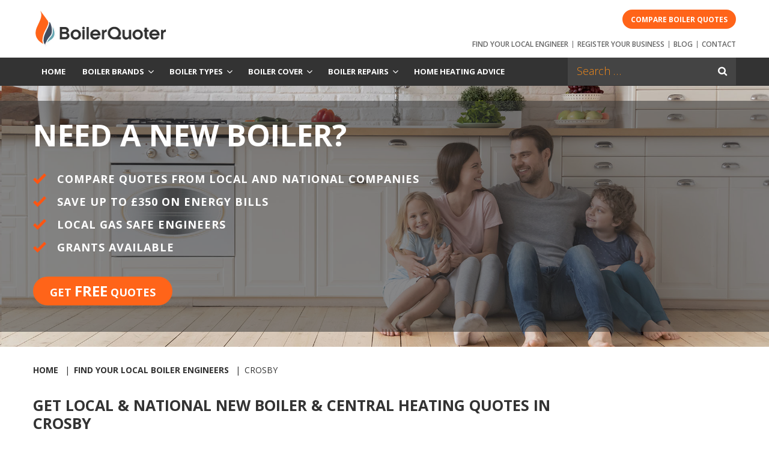

--- FILE ---
content_type: text/html; charset=UTF-8
request_url: https://boilerquoter.co.uk/find-local-boiler-engineers/crosby/
body_size: 25342
content:
<!doctype html>
<html lang="en-US">
    <head>
        <meta charset="UTF-8">
        <meta name="viewport" content="width=device-width, initial-scale=1">
        <link rel="profile" href="https://gmpg.org/xfn/11">
        <meta name="google-site-verification" content="8uSRk3KV6kFdU9TlFGaC8sInhU6NHlnBHYzqc-Ttrig" />
        <link rel="apple-touch-icon" sizes="180x180" href="https://boilerquoter.co.uk/wp-content/themes/boiler-quoter/fav/apple-touch-icon.png">
        <link rel="icon" type="image/png" sizes="32x32" href="https://boilerquoter.co.uk/wp-content/themes/boiler-quoter/fav/favicon-32x32.png">
        <link rel="icon" type="image/png" sizes="16x16" href="https://boilerquoter.co.uk/wp-content/themes/boiler-quoter/fav/favicon-16x16.png">
        <link rel="manifest" href="https://boilerquoter.co.uk/wp-content/themes/boiler-quoter/fav/site.webmanifest">
        <link rel="mask-icon" href="https://boilerquoter.co.uk/wp-content/themes/boiler-quoter/fav/safari-pinned-tab.svg" color="#5bbad5">
        <link rel="shortcut icon" href="https://boilerquoter.co.uk/wp-content/themes/boiler-quoter/fav/favicon.ico">
        <meta name="msapplication-TileColor" content="#2b5797">
        <meta name="msapplication-config" content="https://boilerquoter.co.uk/wp-content/themes/boiler-quoter/fav/browserconfig.xml">
        <meta name="theme-color" content="#ffffff">
        <script>
  (function(w,d,t,r,u) {
    var f,n,i;
    w[u]=w[u]||[],f=function() {
      var o={ti:"15337600"};
      o.q=w[u],w[u]=new UET(o),w[u].push("pageLoad")
    },
    n=d.createElement(t),n.src=r,n.async=1,n.onload=n.onreadystatechange=function() {
      var s=this.readyState;
      s&&s!=="loaded"&&s!=="complete"||(f(),n.onload=n.onreadystatechange=null)
    },
    i=d.getElementsByTagName(t)[0],i.parentNode.insertBefore(n,i)
  })
  (window,document,"script","//bat.bing.com/bat.js","uetq");
</script>        <meta name='robots' content='noindex, follow' />

            <script data-no-defer="1" data-ezscrex="false" data-cfasync="false" data-pagespeed-no-defer data-cookieconsent="ignore">
                const ctPublicFunctions = {"_ajax_nonce":"21a5461d2f","_rest_nonce":"321a1b816a","_ajax_url":"\/wp-admin\/admin-ajax.php","_rest_url":"https:\/\/boilerquoter.co.uk\/wp-json\/","data__cookies_type":"native","data__ajax_type":"rest","text__wait_for_decoding":"Decoding the contact data, let us a few seconds to finish. Anti-Spam by CleanTalk","cookiePrefix":""}
            </script>
        
            <script data-no-defer="1" data-ezscrex="false" data-cfasync="false" data-pagespeed-no-defer data-cookieconsent="ignore">
                const ctPublic = {"_ajax_nonce":"21a5461d2f","settings__forms__check_internal":"1","settings__forms__check_external":"1","settings__forms__search_test":"1","blog_home":"https:\/\/boilerquoter.co.uk\/","pixel__setting":"0","pixel__enabled":false,"pixel__url":null,"data__email_check_before_post":1,"data__cookies_type":"native","data__key_is_ok":true,"data__visible_fields_required":true,"data__to_local_storage":[],"wl_brandname":"Anti-Spam by CleanTalk","wl_brandname_short":"CleanTalk","ct_checkjs_key":1343342875}
            </script>
        
	<!-- This site is optimized with the Yoast SEO plugin v21.2 - https://yoast.com/wordpress/plugins/seo/ -->
	<title>New Boilers Crosby | Installations, Replacements &amp; Heating</title>
	<meta name="description" content="Compare Local Boiler and Central Heating Quotes in Crosby.  All Our Engineers are Gas Safe Registered. Get Quotes On Combi, System &amp; Heat Only Boilers" />
	<meta property="og:locale" content="en_US" />
	<meta property="og:type" content="article" />
	<meta property="og:title" content="Find your local boiler engineers - BoilerQuoter" />
	<meta property="og:url" content="https://boilerquoter.co.uk/find-local-boiler-engineers/" />
	<meta property="og:site_name" content="BoilerQuoter" />
	<meta property="article:modified_time" content="2023-09-22T11:38:54+00:00" />
	<meta name="twitter:card" content="summary_large_image" />
	<!-- / Yoast SEO plugin. -->


<link rel='dns-prefetch' href='//use.fontawesome.com' />
<link rel='dns-prefetch' href='//fonts.googleapis.com' />
<link rel="alternate" type="application/rss+xml" title="BoilerQuoter &raquo; Feed" href="https://boilerquoter.co.uk/feed/" />
<link rel="alternate" type="application/rss+xml" title="BoilerQuoter &raquo; Comments Feed" href="https://boilerquoter.co.uk/comments/feed/" />
<script type="text/javascript">
window._wpemojiSettings = {"baseUrl":"https:\/\/s.w.org\/images\/core\/emoji\/14.0.0\/72x72\/","ext":".png","svgUrl":"https:\/\/s.w.org\/images\/core\/emoji\/14.0.0\/svg\/","svgExt":".svg","source":{"concatemoji":"https:\/\/boilerquoter.co.uk\/wp-includes\/js\/wp-emoji-release.min.js?ver=6.3.7"}};
/*! This file is auto-generated */
!function(i,n){var o,s,e;function c(e){try{var t={supportTests:e,timestamp:(new Date).valueOf()};sessionStorage.setItem(o,JSON.stringify(t))}catch(e){}}function p(e,t,n){e.clearRect(0,0,e.canvas.width,e.canvas.height),e.fillText(t,0,0);var t=new Uint32Array(e.getImageData(0,0,e.canvas.width,e.canvas.height).data),r=(e.clearRect(0,0,e.canvas.width,e.canvas.height),e.fillText(n,0,0),new Uint32Array(e.getImageData(0,0,e.canvas.width,e.canvas.height).data));return t.every(function(e,t){return e===r[t]})}function u(e,t,n){switch(t){case"flag":return n(e,"\ud83c\udff3\ufe0f\u200d\u26a7\ufe0f","\ud83c\udff3\ufe0f\u200b\u26a7\ufe0f")?!1:!n(e,"\ud83c\uddfa\ud83c\uddf3","\ud83c\uddfa\u200b\ud83c\uddf3")&&!n(e,"\ud83c\udff4\udb40\udc67\udb40\udc62\udb40\udc65\udb40\udc6e\udb40\udc67\udb40\udc7f","\ud83c\udff4\u200b\udb40\udc67\u200b\udb40\udc62\u200b\udb40\udc65\u200b\udb40\udc6e\u200b\udb40\udc67\u200b\udb40\udc7f");case"emoji":return!n(e,"\ud83e\udef1\ud83c\udffb\u200d\ud83e\udef2\ud83c\udfff","\ud83e\udef1\ud83c\udffb\u200b\ud83e\udef2\ud83c\udfff")}return!1}function f(e,t,n){var r="undefined"!=typeof WorkerGlobalScope&&self instanceof WorkerGlobalScope?new OffscreenCanvas(300,150):i.createElement("canvas"),a=r.getContext("2d",{willReadFrequently:!0}),o=(a.textBaseline="top",a.font="600 32px Arial",{});return e.forEach(function(e){o[e]=t(a,e,n)}),o}function t(e){var t=i.createElement("script");t.src=e,t.defer=!0,i.head.appendChild(t)}"undefined"!=typeof Promise&&(o="wpEmojiSettingsSupports",s=["flag","emoji"],n.supports={everything:!0,everythingExceptFlag:!0},e=new Promise(function(e){i.addEventListener("DOMContentLoaded",e,{once:!0})}),new Promise(function(t){var n=function(){try{var e=JSON.parse(sessionStorage.getItem(o));if("object"==typeof e&&"number"==typeof e.timestamp&&(new Date).valueOf()<e.timestamp+604800&&"object"==typeof e.supportTests)return e.supportTests}catch(e){}return null}();if(!n){if("undefined"!=typeof Worker&&"undefined"!=typeof OffscreenCanvas&&"undefined"!=typeof URL&&URL.createObjectURL&&"undefined"!=typeof Blob)try{var e="postMessage("+f.toString()+"("+[JSON.stringify(s),u.toString(),p.toString()].join(",")+"));",r=new Blob([e],{type:"text/javascript"}),a=new Worker(URL.createObjectURL(r),{name:"wpTestEmojiSupports"});return void(a.onmessage=function(e){c(n=e.data),a.terminate(),t(n)})}catch(e){}c(n=f(s,u,p))}t(n)}).then(function(e){for(var t in e)n.supports[t]=e[t],n.supports.everything=n.supports.everything&&n.supports[t],"flag"!==t&&(n.supports.everythingExceptFlag=n.supports.everythingExceptFlag&&n.supports[t]);n.supports.everythingExceptFlag=n.supports.everythingExceptFlag&&!n.supports.flag,n.DOMReady=!1,n.readyCallback=function(){n.DOMReady=!0}}).then(function(){return e}).then(function(){var e;n.supports.everything||(n.readyCallback(),(e=n.source||{}).concatemoji?t(e.concatemoji):e.wpemoji&&e.twemoji&&(t(e.twemoji),t(e.wpemoji)))}))}((window,document),window._wpemojiSettings);
</script>
<style type="text/css">
img.wp-smiley,
img.emoji {
	display: inline !important;
	border: none !important;
	box-shadow: none !important;
	height: 1em !important;
	width: 1em !important;
	margin: 0 0.07em !important;
	vertical-align: -0.1em !important;
	background: none !important;
	padding: 0 !important;
}
</style>
	<style id='classic-theme-styles-inline-css' type='text/css'>
/*! This file is auto-generated */
.wp-block-button__link{color:#fff;background-color:#32373c;border-radius:9999px;box-shadow:none;text-decoration:none;padding:calc(.667em + 2px) calc(1.333em + 2px);font-size:1.125em}.wp-block-file__button{background:#32373c;color:#fff;text-decoration:none}
</style>
<style id='global-styles-inline-css' type='text/css'>
body{--wp--preset--color--black: #000000;--wp--preset--color--cyan-bluish-gray: #abb8c3;--wp--preset--color--white: #ffffff;--wp--preset--color--pale-pink: #f78da7;--wp--preset--color--vivid-red: #cf2e2e;--wp--preset--color--luminous-vivid-orange: #ff6900;--wp--preset--color--luminous-vivid-amber: #fcb900;--wp--preset--color--light-green-cyan: #7bdcb5;--wp--preset--color--vivid-green-cyan: #00d084;--wp--preset--color--pale-cyan-blue: #8ed1fc;--wp--preset--color--vivid-cyan-blue: #0693e3;--wp--preset--color--vivid-purple: #9b51e0;--wp--preset--gradient--vivid-cyan-blue-to-vivid-purple: linear-gradient(135deg,rgba(6,147,227,1) 0%,rgb(155,81,224) 100%);--wp--preset--gradient--light-green-cyan-to-vivid-green-cyan: linear-gradient(135deg,rgb(122,220,180) 0%,rgb(0,208,130) 100%);--wp--preset--gradient--luminous-vivid-amber-to-luminous-vivid-orange: linear-gradient(135deg,rgba(252,185,0,1) 0%,rgba(255,105,0,1) 100%);--wp--preset--gradient--luminous-vivid-orange-to-vivid-red: linear-gradient(135deg,rgba(255,105,0,1) 0%,rgb(207,46,46) 100%);--wp--preset--gradient--very-light-gray-to-cyan-bluish-gray: linear-gradient(135deg,rgb(238,238,238) 0%,rgb(169,184,195) 100%);--wp--preset--gradient--cool-to-warm-spectrum: linear-gradient(135deg,rgb(74,234,220) 0%,rgb(151,120,209) 20%,rgb(207,42,186) 40%,rgb(238,44,130) 60%,rgb(251,105,98) 80%,rgb(254,248,76) 100%);--wp--preset--gradient--blush-light-purple: linear-gradient(135deg,rgb(255,206,236) 0%,rgb(152,150,240) 100%);--wp--preset--gradient--blush-bordeaux: linear-gradient(135deg,rgb(254,205,165) 0%,rgb(254,45,45) 50%,rgb(107,0,62) 100%);--wp--preset--gradient--luminous-dusk: linear-gradient(135deg,rgb(255,203,112) 0%,rgb(199,81,192) 50%,rgb(65,88,208) 100%);--wp--preset--gradient--pale-ocean: linear-gradient(135deg,rgb(255,245,203) 0%,rgb(182,227,212) 50%,rgb(51,167,181) 100%);--wp--preset--gradient--electric-grass: linear-gradient(135deg,rgb(202,248,128) 0%,rgb(113,206,126) 100%);--wp--preset--gradient--midnight: linear-gradient(135deg,rgb(2,3,129) 0%,rgb(40,116,252) 100%);--wp--preset--font-size--small: 13px;--wp--preset--font-size--medium: 20px;--wp--preset--font-size--large: 36px;--wp--preset--font-size--x-large: 42px;--wp--preset--spacing--20: 0.44rem;--wp--preset--spacing--30: 0.67rem;--wp--preset--spacing--40: 1rem;--wp--preset--spacing--50: 1.5rem;--wp--preset--spacing--60: 2.25rem;--wp--preset--spacing--70: 3.38rem;--wp--preset--spacing--80: 5.06rem;--wp--preset--shadow--natural: 6px 6px 9px rgba(0, 0, 0, 0.2);--wp--preset--shadow--deep: 12px 12px 50px rgba(0, 0, 0, 0.4);--wp--preset--shadow--sharp: 6px 6px 0px rgba(0, 0, 0, 0.2);--wp--preset--shadow--outlined: 6px 6px 0px -3px rgba(255, 255, 255, 1), 6px 6px rgba(0, 0, 0, 1);--wp--preset--shadow--crisp: 6px 6px 0px rgba(0, 0, 0, 1);}:where(.is-layout-flex){gap: 0.5em;}:where(.is-layout-grid){gap: 0.5em;}body .is-layout-flow > .alignleft{float: left;margin-inline-start: 0;margin-inline-end: 2em;}body .is-layout-flow > .alignright{float: right;margin-inline-start: 2em;margin-inline-end: 0;}body .is-layout-flow > .aligncenter{margin-left: auto !important;margin-right: auto !important;}body .is-layout-constrained > .alignleft{float: left;margin-inline-start: 0;margin-inline-end: 2em;}body .is-layout-constrained > .alignright{float: right;margin-inline-start: 2em;margin-inline-end: 0;}body .is-layout-constrained > .aligncenter{margin-left: auto !important;margin-right: auto !important;}body .is-layout-constrained > :where(:not(.alignleft):not(.alignright):not(.alignfull)){max-width: var(--wp--style--global--content-size);margin-left: auto !important;margin-right: auto !important;}body .is-layout-constrained > .alignwide{max-width: var(--wp--style--global--wide-size);}body .is-layout-flex{display: flex;}body .is-layout-flex{flex-wrap: wrap;align-items: center;}body .is-layout-flex > *{margin: 0;}body .is-layout-grid{display: grid;}body .is-layout-grid > *{margin: 0;}:where(.wp-block-columns.is-layout-flex){gap: 2em;}:where(.wp-block-columns.is-layout-grid){gap: 2em;}:where(.wp-block-post-template.is-layout-flex){gap: 1.25em;}:where(.wp-block-post-template.is-layout-grid){gap: 1.25em;}.has-black-color{color: var(--wp--preset--color--black) !important;}.has-cyan-bluish-gray-color{color: var(--wp--preset--color--cyan-bluish-gray) !important;}.has-white-color{color: var(--wp--preset--color--white) !important;}.has-pale-pink-color{color: var(--wp--preset--color--pale-pink) !important;}.has-vivid-red-color{color: var(--wp--preset--color--vivid-red) !important;}.has-luminous-vivid-orange-color{color: var(--wp--preset--color--luminous-vivid-orange) !important;}.has-luminous-vivid-amber-color{color: var(--wp--preset--color--luminous-vivid-amber) !important;}.has-light-green-cyan-color{color: var(--wp--preset--color--light-green-cyan) !important;}.has-vivid-green-cyan-color{color: var(--wp--preset--color--vivid-green-cyan) !important;}.has-pale-cyan-blue-color{color: var(--wp--preset--color--pale-cyan-blue) !important;}.has-vivid-cyan-blue-color{color: var(--wp--preset--color--vivid-cyan-blue) !important;}.has-vivid-purple-color{color: var(--wp--preset--color--vivid-purple) !important;}.has-black-background-color{background-color: var(--wp--preset--color--black) !important;}.has-cyan-bluish-gray-background-color{background-color: var(--wp--preset--color--cyan-bluish-gray) !important;}.has-white-background-color{background-color: var(--wp--preset--color--white) !important;}.has-pale-pink-background-color{background-color: var(--wp--preset--color--pale-pink) !important;}.has-vivid-red-background-color{background-color: var(--wp--preset--color--vivid-red) !important;}.has-luminous-vivid-orange-background-color{background-color: var(--wp--preset--color--luminous-vivid-orange) !important;}.has-luminous-vivid-amber-background-color{background-color: var(--wp--preset--color--luminous-vivid-amber) !important;}.has-light-green-cyan-background-color{background-color: var(--wp--preset--color--light-green-cyan) !important;}.has-vivid-green-cyan-background-color{background-color: var(--wp--preset--color--vivid-green-cyan) !important;}.has-pale-cyan-blue-background-color{background-color: var(--wp--preset--color--pale-cyan-blue) !important;}.has-vivid-cyan-blue-background-color{background-color: var(--wp--preset--color--vivid-cyan-blue) !important;}.has-vivid-purple-background-color{background-color: var(--wp--preset--color--vivid-purple) !important;}.has-black-border-color{border-color: var(--wp--preset--color--black) !important;}.has-cyan-bluish-gray-border-color{border-color: var(--wp--preset--color--cyan-bluish-gray) !important;}.has-white-border-color{border-color: var(--wp--preset--color--white) !important;}.has-pale-pink-border-color{border-color: var(--wp--preset--color--pale-pink) !important;}.has-vivid-red-border-color{border-color: var(--wp--preset--color--vivid-red) !important;}.has-luminous-vivid-orange-border-color{border-color: var(--wp--preset--color--luminous-vivid-orange) !important;}.has-luminous-vivid-amber-border-color{border-color: var(--wp--preset--color--luminous-vivid-amber) !important;}.has-light-green-cyan-border-color{border-color: var(--wp--preset--color--light-green-cyan) !important;}.has-vivid-green-cyan-border-color{border-color: var(--wp--preset--color--vivid-green-cyan) !important;}.has-pale-cyan-blue-border-color{border-color: var(--wp--preset--color--pale-cyan-blue) !important;}.has-vivid-cyan-blue-border-color{border-color: var(--wp--preset--color--vivid-cyan-blue) !important;}.has-vivid-purple-border-color{border-color: var(--wp--preset--color--vivid-purple) !important;}.has-vivid-cyan-blue-to-vivid-purple-gradient-background{background: var(--wp--preset--gradient--vivid-cyan-blue-to-vivid-purple) !important;}.has-light-green-cyan-to-vivid-green-cyan-gradient-background{background: var(--wp--preset--gradient--light-green-cyan-to-vivid-green-cyan) !important;}.has-luminous-vivid-amber-to-luminous-vivid-orange-gradient-background{background: var(--wp--preset--gradient--luminous-vivid-amber-to-luminous-vivid-orange) !important;}.has-luminous-vivid-orange-to-vivid-red-gradient-background{background: var(--wp--preset--gradient--luminous-vivid-orange-to-vivid-red) !important;}.has-very-light-gray-to-cyan-bluish-gray-gradient-background{background: var(--wp--preset--gradient--very-light-gray-to-cyan-bluish-gray) !important;}.has-cool-to-warm-spectrum-gradient-background{background: var(--wp--preset--gradient--cool-to-warm-spectrum) !important;}.has-blush-light-purple-gradient-background{background: var(--wp--preset--gradient--blush-light-purple) !important;}.has-blush-bordeaux-gradient-background{background: var(--wp--preset--gradient--blush-bordeaux) !important;}.has-luminous-dusk-gradient-background{background: var(--wp--preset--gradient--luminous-dusk) !important;}.has-pale-ocean-gradient-background{background: var(--wp--preset--gradient--pale-ocean) !important;}.has-electric-grass-gradient-background{background: var(--wp--preset--gradient--electric-grass) !important;}.has-midnight-gradient-background{background: var(--wp--preset--gradient--midnight) !important;}.has-small-font-size{font-size: var(--wp--preset--font-size--small) !important;}.has-medium-font-size{font-size: var(--wp--preset--font-size--medium) !important;}.has-large-font-size{font-size: var(--wp--preset--font-size--large) !important;}.has-x-large-font-size{font-size: var(--wp--preset--font-size--x-large) !important;}
.wp-block-navigation a:where(:not(.wp-element-button)){color: inherit;}
:where(.wp-block-post-template.is-layout-flex){gap: 1.25em;}:where(.wp-block-post-template.is-layout-grid){gap: 1.25em;}
:where(.wp-block-columns.is-layout-flex){gap: 2em;}:where(.wp-block-columns.is-layout-grid){gap: 2em;}
.wp-block-pullquote{font-size: 1.5em;line-height: 1.6;}
</style>
<link rel='stylesheet' id='ct_public_css-css' href='https://boilerquoter.co.uk/wp-content/plugins/cleantalk-spam-protect/css/cleantalk-public.min.css?ver=6.18' type='text/css' media='all' />
<link rel='stylesheet' id='contact-form-7-css' href='https://boilerquoter.co.uk/wp-content/plugins/contact-form-7/includes/css/styles.css?ver=5.8' type='text/css' media='all' />
<link rel='stylesheet' id='ppress-frontend-css' href='https://boilerquoter.co.uk/wp-content/plugins/wp-user-avatar/assets/css/frontend.min.css?ver=4.13.3' type='text/css' media='all' />
<link rel='stylesheet' id='ppress-flatpickr-css' href='https://boilerquoter.co.uk/wp-content/plugins/wp-user-avatar/assets/flatpickr/flatpickr.min.css?ver=4.13.3' type='text/css' media='all' />
<link rel='stylesheet' id='ppress-select2-css' href='https://boilerquoter.co.uk/wp-content/plugins/wp-user-avatar/assets/select2/select2.min.css?ver=6.3.7' type='text/css' media='all' />
<link rel='stylesheet' id='wpb-google-fonts-css' href='https://fonts.googleapis.com/css?family=Open+Sans%3A300%2C400%2C400i%2C600%2C700%2C800&#038;ver=6.3.7' type='text/css' media='all' />
<link rel='stylesheet' id='boiler-quoter-style-css' href='https://boilerquoter.co.uk/wp-content/themes/boiler-quoter/css/theme.css?ver=6.3.7' type='text/css' media='all' />
<link rel='stylesheet' id='tablepress-default-css' href='https://boilerquoter.co.uk/wp-content/plugins/tablepress/css/build/default.css?ver=2.1.7' type='text/css' media='all' />
<script type='text/javascript' id='jquery-core-js-extra'>
/* <![CDATA[ */
var my_data = {"template_directory_uri":"https:\/\/boilerquoter.co.uk\/wp-content\/themes\/boiler-quoter"};
/* ]]> */
</script>
<script type='text/javascript' src='https://boilerquoter.co.uk/wp-includes/js/jquery/jquery.min.js?ver=3.7.0' id='jquery-core-js'></script>
<script type='text/javascript' src='https://boilerquoter.co.uk/wp-includes/js/jquery/jquery-migrate.min.js?ver=3.4.1' id='jquery-migrate-js'></script>
<script type='text/javascript' data-pagespeed-no-defer src='https://boilerquoter.co.uk/wp-content/plugins/cleantalk-spam-protect/js/apbct-public-bundle.min.js?ver=6.18' id='ct_public_functions-js'></script>
<script type='text/javascript' src='https://boilerquoter.co.uk/wp-content/plugins/wp-user-avatar/assets/flatpickr/flatpickr.min.js?ver=4.13.3' id='ppress-flatpickr-js'></script>
<script type='text/javascript' src='https://boilerquoter.co.uk/wp-content/plugins/wp-user-avatar/assets/select2/select2.min.js?ver=4.13.3' id='ppress-select2-js'></script>
<script type='text/javascript' src='https://boilerquoter.co.uk/wp-content/themes/boiler-quoter/js/vendor/slick.min.js' id='slick-js'></script>
<script type='text/javascript' src='https://use.fontawesome.com/78c1945f83.js' id='fawesome-js'></script>
<link rel="https://api.w.org/" href="https://boilerquoter.co.uk/wp-json/" /><link rel="alternate" type="application/json" href="https://boilerquoter.co.uk/wp-json/wp/v2/pages/4527" /><link rel="EditURI" type="application/rsd+xml" title="RSD" href="https://boilerquoter.co.uk/xmlrpc.php?rsd" />
<meta name="generator" content="WordPress 6.3.7" />
<link rel='shortlink' href='https://boilerquoter.co.uk/?p=4527' />
<link rel="alternate" type="application/json+oembed" href="https://boilerquoter.co.uk/wp-json/oembed/1.0/embed?url=https%3A%2F%2Fboilerquoter.co.uk%2Ffind-local-boiler-engineers%2F" />
<link rel="alternate" type="text/xml+oembed" href="https://boilerquoter.co.uk/wp-json/oembed/1.0/embed?url=https%3A%2F%2Fboilerquoter.co.uk%2Ffind-local-boiler-engineers%2F&#038;format=xml" />
<link rel="canonical" href="https://boilerquoter.co.uk/find-local-boiler-engineers/crosby/" /><meta name="author" content="" />
<style type="text/css" id="breadcrumb-trail-css">.breadcrumbs .trail-browse,.breadcrumbs .trail-items,.breadcrumbs .trail-items li {display: inline-block;margin:0;padding: 0;border:none;background:transparent;text-indent: 0;}.breadcrumbs .trail-browse {font-size: inherit;font-style:inherit;font-weight: inherit;color: inherit;}.breadcrumbs .trail-items {list-style: none;}.trail-items li::after {content: "\002F";padding: 0 0.5em;}.trail-items li:last-of-type::after {display: none;}</style>


<script type="application/ld+json" class="saswp-schema-markup-output">
[{"@context":"https://schema.org/","@type":"BreadcrumbList","@id":"https://boilerquoter.co.uk/find-local-boiler-engineers/#breadcrumb","itemListElement":[{"@type":"ListItem","position":1,"item":{"@id":"https://boilerquoter.co.uk","name":"BoilerQuoter"}},{"@type":"ListItem","position":2,"item":{"@id":"https://boilerquoter.co.uk/find-local-boiler-engineers/","name":"Find your local boiler engineers"}}]}]
</script>

		<style type="text/css" id="wp-custom-css">
			#main .author-box {display:none;}

.content-text h2 {
    font-size: 24px;
    line-height: 1.3;
    font-weight: 700;
    margin-bottom: 30px;
}

.content-text p {
    font-size: 15px;
    line-height: 1.4;
    margin-bottom: 25px;
}

.jumbotron {
    background-color: transparent;
    border-bottom: 1px solid #dbe3ec;
    border-top: 1px solid #dbe3ec;
    margin-bottom: 1.5rem;
    padding: 1.5rem;
    text-align: center;
}		</style>
		    </head>
    <body data-rsssl=1 class="page-template page-template-templates page-template-template-engineer-search-empty page-template-templatestemplate-engineer-search-empty-php page page-id-4527">
        <div id="page" class="site">
            <header id="masthead" class="site-header">
                <div class="top-header">
                    <div class="wrapper">
                        <a href="https://boilerquoter.co.uk/" class="h-logo">
                            <img src="https://boilerquoter.co.uk/wp-content/themes/boiler-quoter/img/logo.png" alt="Boiler Quoter Logo">
                        </a>
                        <a href="https://boilerquoter.co.uk/get-a-quote/" class="header-cta">Compare Boiler Quotes</a>
                        <ul class="top-links">
							<li>
                                <a href="https://boilerquoter.co.uk/find-local-boiler-engineers/">Find your local engineer</a>
                            </li>
                            <li>
                                <a href="javascript:void(0);" class="md-trigger">Register your business</a>
                            </li>
                            <li>
                                <a href="https://boilerquoter.co.uk/blog/">Blog</a>
                            </li>
                            <li>
                                <a href="https://boilerquoter.co.uk/contact-us/">Contact</a>
                            </li>
                        </ul>
                        <a href="javascript:void(0);" id="menu-btn">
                            <span></span>
                            <span></span>
                            <span></span>
                            <span></span>
                        </a>
                    </div>
					<div class="mobile-holder">
                            <a href="https://boilerquoter.co.uk/get-a-quote/" class="header-cta mobile-cta">Compare Boiler Quotes</a>
                        </div>
                </div>
                <div class="bottom-header">
                    <div class="wrapper">
                        <nav id="site-navigation" class="main-navigation">
							
                            <div class="menu-menu-1-container"><ul id="primary" class="menu"><li id="menu-item-14" class="menu-item menu-item-type-post_type menu-item-object-page menu-item-home menu-item-14"><a href="https://boilerquoter.co.uk/">Home</a></li>
<li id="menu-item-435" class="menu-item menu-item-type-custom menu-item-object-custom menu-item-has-children menu-item-435"><a href="#">Boiler Brands</a>
<ul class="sub-menu">
	<li id="menu-item-547" class="menu-item menu-item-type-post_type menu-item-object-page menu-item-has-children menu-item-547"><a href="https://boilerquoter.co.uk/worcester-bosch-boilers-prices/">Worcester Bosch</a>
	<ul class="sub-menu">
		<li id="menu-item-9372" class="menu-item menu-item-type-post_type menu-item-object-page menu-item-9372"><a href="https://boilerquoter.co.uk/worcester-bosch-boilers-prices/greenstar-ri-regular/">Greenstar Ri Regular</a></li>
		<li id="menu-item-9358" class="menu-item menu-item-type-post_type menu-item-object-page menu-item-9358"><a href="https://boilerquoter.co.uk/worcester-bosch-boilers-prices/greenstar-cdi-classic-regular/">Greenstar CDi Classic Regular</a></li>
		<li id="menu-item-9366" class="menu-item menu-item-type-post_type menu-item-object-page menu-item-9366"><a href="https://boilerquoter.co.uk/worcester-bosch-boilers-prices/greenstar-fs-cdi-regular/">Greenstar FS CDi Regular</a></li>
		<li id="menu-item-9363" class="menu-item menu-item-type-post_type menu-item-object-page menu-item-9363"><a href="https://boilerquoter.co.uk/worcester-bosch-boilers-prices/greenstar-danesmoor-regular/">Greenstar Danesmoor Regular</a></li>
		<li id="menu-item-9365" class="menu-item menu-item-type-post_type menu-item-object-page menu-item-9365"><a href="https://boilerquoter.co.uk/worcester-bosch-boilers-prices/greenstar-danesmoor-utility/">Greenstar Danesmoor Utility Regular</a></li>
		<li id="menu-item-9361" class="menu-item menu-item-type-post_type menu-item-object-page menu-item-9361"><a href="https://boilerquoter.co.uk/worcester-bosch-boilers-prices/greenstar-danesmoor-external/">Greenstar Danesmoor External Regular</a></li>
		<li id="menu-item-9374" class="menu-item menu-item-type-post_type menu-item-object-page menu-item-9374"><a href="https://boilerquoter.co.uk/worcester-bosch-boilers-prices/greenstar-utility-regular/">Greenstar Utility Regular</a></li>
		<li id="menu-item-9371" class="menu-item menu-item-type-post_type menu-item-object-page menu-item-9371"><a href="https://boilerquoter.co.uk/worcester-bosch-boilers-prices/greenstar-system/">Greenstar i System</a></li>
		<li id="menu-item-9359" class="menu-item menu-item-type-post_type menu-item-object-page menu-item-9359"><a href="https://boilerquoter.co.uk/worcester-bosch-boilers-prices/greenstar-cdi-classic-system/">Greenstar CDi Classic System</a></li>
		<li id="menu-item-9356" class="menu-item menu-item-type-post_type menu-item-object-page menu-item-9356"><a href="https://boilerquoter.co.uk/worcester-bosch-boilers-prices/gb162/">GB162 System</a></li>
		<li id="menu-item-9364" class="menu-item menu-item-type-post_type menu-item-object-page menu-item-9364"><a href="https://boilerquoter.co.uk/worcester-bosch-boilers-prices/greenstar-danesmoor-system/">Greenstar Danesmoor System</a></li>
		<li id="menu-item-9362" class="menu-item menu-item-type-post_type menu-item-object-page menu-item-9362"><a href="https://boilerquoter.co.uk/worcester-bosch-boilers-prices/greenstar-danesmoor-system-external/">Greenstar Danesmoor External System</a></li>
		<li id="menu-item-9357" class="menu-item menu-item-type-post_type menu-item-object-page menu-item-9357"><a href="https://boilerquoter.co.uk/worcester-bosch-boilers-prices/greenstar-cdi-classic-combi/">Greenstar CDi Classic Combi</a></li>
		<li id="menu-item-9360" class="menu-item menu-item-type-post_type menu-item-object-page menu-item-9360"><a href="https://boilerquoter.co.uk/worcester-bosch-boilers-prices/greeenstar-cdi-compact-combi/">Greenstar CDi Compact Combi</a></li>
		<li id="menu-item-9369" class="menu-item menu-item-type-post_type menu-item-object-page menu-item-9369"><a href="https://boilerquoter.co.uk/worcester-bosch-boilers-prices/greenstar-highflow-cdi-combi/">Greenstar Highflow CDi Combi</a></li>
		<li id="menu-item-9373" class="menu-item menu-item-type-post_type menu-item-object-page menu-item-9373"><a href="https://boilerquoter.co.uk/worcester-bosch-boilers-prices/greenstar-si-compact/">Greenstar Si Compact</a></li>
		<li id="menu-item-9370" class="menu-item menu-item-type-post_type menu-item-object-page menu-item-9370"><a href="https://boilerquoter.co.uk/worcester-bosch-boilers-prices/greenstar-24i-junior-combi/">Greenstar i Junior Combi</a></li>
		<li id="menu-item-9367" class="menu-item menu-item-type-post_type menu-item-object-page menu-item-9367"><a href="https://boilerquoter.co.uk/worcester-bosch-boilers-prices/greenstar-heatslave-11/">Greenstar Heatslave II</a></li>
		<li id="menu-item-9368" class="menu-item menu-item-type-post_type menu-item-object-page menu-item-9368"><a href="https://boilerquoter.co.uk/worcester-bosch-boilers-prices/greenstar-heatslave-11-external/">Greenstar Heatslave II External</a></li>
	</ul>
</li>
	<li id="menu-item-9418" class="menu-item menu-item-type-post_type menu-item-object-page menu-item-has-children menu-item-9418"><a href="https://boilerquoter.co.uk/baxi-boilers-prices/">Baxi</a>
	<ul class="sub-menu">
		<li id="menu-item-9434" class="menu-item menu-item-type-post_type menu-item-object-page menu-item-9434"><a href="https://boilerquoter.co.uk/baxi-boilers-prices/platinum/">Platinum Combi</a></li>
		<li id="menu-item-9451" class="menu-item menu-item-type-post_type menu-item-object-page menu-item-9451"><a href="https://boilerquoter.co.uk/baxi-boilers-prices/baxi-eco-blue-boiler/">EcoBlue + Combi</a></li>
		<li id="menu-item-9450" class="menu-item menu-item-type-post_type menu-item-object-page menu-item-9450"><a href="https://boilerquoter.co.uk/baxi-boilers-prices/eco-blue-advanced/">EcoBlue Advance Combi</a></li>
		<li id="menu-item-9475" class="menu-item menu-item-type-post_type menu-item-object-page menu-item-9475"><a href="https://boilerquoter.co.uk/baxi-boilers-prices/eco-blue-advanced-heat/">EcoBlue Advance Heat</a></li>
		<li id="menu-item-9487" class="menu-item menu-item-type-post_type menu-item-object-page menu-item-9487"><a href="https://boilerquoter.co.uk/baxi-boilers-prices/megaflo-system/">Megaflo System</a></li>
		<li id="menu-item-9522" class="menu-item menu-item-type-post_type menu-item-object-page menu-item-9522"><a href="https://boilerquoter.co.uk/baxi-boilers-prices/100-combi/">100 Combi</a></li>
		<li id="menu-item-9535" class="menu-item menu-item-type-post_type menu-item-object-page menu-item-9535"><a href="https://boilerquoter.co.uk/baxi-boilers-prices/200-combi/">200 Combi</a></li>
		<li id="menu-item-9558" class="menu-item menu-item-type-post_type menu-item-object-page menu-item-9558"><a href="https://boilerquoter.co.uk/baxi-boilers-prices/400-combi-boiler/">400 Combi</a></li>
		<li id="menu-item-9557" class="menu-item menu-item-type-post_type menu-item-object-page menu-item-9557"><a href="https://boilerquoter.co.uk/baxi-boilers-prices/600-combi/">600 Combi</a></li>
		<li id="menu-item-9499" class="menu-item menu-item-type-post_type menu-item-object-page menu-item-9499"><a href="https://boilerquoter.co.uk/baxi-boilers-prices/100-combi-lpg/">100 Combi LPG</a></li>
		<li id="menu-item-9510" class="menu-item menu-item-type-post_type menu-item-object-page menu-item-9510"><a href="https://boilerquoter.co.uk/baxi-boilers-prices/400-combi-lpg/">400 Combi LPG</a></li>
		<li id="menu-item-9569" class="menu-item menu-item-type-post_type menu-item-object-page menu-item-9569"><a href="https://boilerquoter.co.uk/baxi-boilers-prices/eco-blue-heat/">EcoBlue Heat</a></li>
		<li id="menu-item-9582" class="menu-item menu-item-type-post_type menu-item-object-page menu-item-9582"><a href="https://boilerquoter.co.uk/baxi-boilers-prices/eco-blue-system/">EcoBlue System</a></li>
		<li id="menu-item-9593" class="menu-item menu-item-type-post_type menu-item-object-page menu-item-9593"><a href="https://boilerquoter.co.uk/baxi-boilers-prices/duo-tec/">Duo-tec Combi</a></li>
		<li id="menu-item-9605" class="menu-item menu-item-type-post_type menu-item-object-page menu-item-9605"><a href="https://boilerquoter.co.uk/baxi-boilers-prices/baxi-bermuda/">Bermuda BBU HE</a></li>
	</ul>
</li>
	<li id="menu-item-548" class="menu-item menu-item-type-post_type menu-item-object-page menu-item-has-children menu-item-548"><a href="https://boilerquoter.co.uk/vaillant-boilers-prices/">Vaillant</a>
	<ul class="sub-menu">
		<li id="menu-item-8827" class="menu-item menu-item-type-post_type menu-item-object-page menu-item-8827"><a href="https://boilerquoter.co.uk/vaillant-boilers-prices/eco-tec-plus/">ecoTEC Plus Regular</a></li>
		<li id="menu-item-8826" class="menu-item menu-item-type-post_type menu-item-object-page menu-item-8826"><a href="https://boilerquoter.co.uk/vaillant-boilers-prices/eco-tech-plus-system/">ecoTEC Plus System</a></li>
		<li id="menu-item-8830" class="menu-item menu-item-type-post_type menu-item-object-page menu-item-8830"><a href="https://boilerquoter.co.uk/vaillant-boilers-prices/eco-tech-plus-combi/">ecoTEC Plus Combi</a></li>
		<li id="menu-item-8833" class="menu-item menu-item-type-post_type menu-item-object-page menu-item-8833"><a href="https://boilerquoter.co.uk/vaillant-boilers-prices/ecofit-pure/">ecoFIT Pure System</a></li>
		<li id="menu-item-8832" class="menu-item menu-item-type-post_type menu-item-object-page menu-item-8832"><a href="https://boilerquoter.co.uk/vaillant-boilers-prices/ecofit-exculsive/">ecoTEC Exclusive Green iQ Combi</a></li>
		<li id="menu-item-8825" class="menu-item menu-item-type-post_type menu-item-object-page menu-item-8825"><a href="https://boilerquoter.co.uk/vaillant-boilers-prices/ecotec-pro-combi/">ecoTEC Pro Combi</a></li>
		<li id="menu-item-8835" class="menu-item menu-item-type-post_type menu-item-object-page menu-item-8835"><a href="https://boilerquoter.co.uk/vaillant-boilers-prices/ecofit-pure-combi/">ecoFIT Pure Combi</a></li>
		<li id="menu-item-8831" class="menu-item menu-item-type-post_type menu-item-object-page menu-item-8831"><a href="https://boilerquoter.co.uk/vaillant-boilers-prices/ecotec-exclusive-green-iq-system/">ecoTEC Exclusive Green iQ System</a></li>
		<li id="menu-item-8829" class="menu-item menu-item-type-post_type menu-item-object-page menu-item-8829"><a href="https://boilerquoter.co.uk/vaillant-boilers-prices/ecotec-high-output-system/">ecoTEC High Output System</a></li>
		<li id="menu-item-8834" class="menu-item menu-item-type-post_type menu-item-object-page menu-item-8834"><a href="https://boilerquoter.co.uk/vaillant-boilers-prices/ecofit-pure-regular/">ecoFIT Pure Regular</a></li>
		<li id="menu-item-8828" class="menu-item menu-item-type-post_type menu-item-object-page menu-item-8828"><a href="https://boilerquoter.co.uk/vaillant-boilers-prices/ecotec-plus-high-output-system/">ecoTEC Plus High Output System</a></li>
	</ul>
</li>
	<li id="menu-item-8280" class="menu-item menu-item-type-post_type menu-item-object-page menu-item-has-children menu-item-8280"><a href="https://boilerquoter.co.uk/ideal-boilers-prices/">Ideal</a>
	<ul class="sub-menu">
		<li id="menu-item-8496" class="menu-item menu-item-type-post_type menu-item-object-page menu-item-8496"><a href="https://boilerquoter.co.uk/ideal-boilers-prices/logic-max-combi/">Logic Max Combi</a></li>
		<li id="menu-item-8572" class="menu-item menu-item-type-post_type menu-item-object-page menu-item-8572"><a href="https://boilerquoter.co.uk/ideal-boilers-prices/logic-max-system/">Logic Max System</a></li>
		<li id="menu-item-8607" class="menu-item menu-item-type-post_type menu-item-object-page menu-item-8607"><a href="https://boilerquoter.co.uk/ideal-boilers-prices/logic-max-heat/">Logic Max Heat</a></li>
		<li id="menu-item-8535" class="menu-item menu-item-type-post_type menu-item-object-page menu-item-8535"><a href="https://boilerquoter.co.uk/ideal-boilers-prices/vogue-max-system/">Vogue Max System</a></li>
		<li id="menu-item-8441" class="menu-item menu-item-type-post_type menu-item-object-page menu-item-8441"><a href="https://boilerquoter.co.uk/ideal-boilers-prices/vogue-max-combi/">Vogue Max Combi</a></li>
		<li id="menu-item-8484" class="menu-item menu-item-type-post_type menu-item-object-page menu-item-8484"><a href="https://boilerquoter.co.uk/ideal-boilers-prices/vogue-combi/">Vogue Combi</a></li>
		<li id="menu-item-8534" class="menu-item menu-item-type-post_type menu-item-object-page menu-item-8534"><a href="https://boilerquoter.co.uk/ideal-boilers-prices/vogue-system/">Vogue System</a></li>
		<li id="menu-item-8606" class="menu-item menu-item-type-post_type menu-item-object-page menu-item-8606"><a href="https://boilerquoter.co.uk/ideal-boilers-prices/mexico-he/">Mexico HE</a></li>
		<li id="menu-item-8547" class="menu-item menu-item-type-post_type menu-item-object-page menu-item-8547"><a href="https://boilerquoter.co.uk/ideal-boilers-prices/logic-plus-system/">Ideal Logic Plus System Boilers</a></li>
		<li id="menu-item-8453" class="menu-item menu-item-type-post_type menu-item-object-page menu-item-8453"><a href="https://boilerquoter.co.uk/ideal-boilers-prices/logic-plus-combi/">Logic+ Combi</a></li>
		<li id="menu-item-8595" class="menu-item menu-item-type-post_type menu-item-object-page menu-item-8595"><a href="https://boilerquoter.co.uk/ideal-boilers-prices/logic-plus-heat/">Logic Plus Heat</a></li>
		<li id="menu-item-8466" class="menu-item menu-item-type-post_type menu-item-object-page menu-item-8466"><a href="https://boilerquoter.co.uk/ideal-boilers-prices/logic-combi/">Logic Combi</a></li>
		<li id="menu-item-8560" class="menu-item menu-item-type-post_type menu-item-object-page menu-item-8560"><a href="https://boilerquoter.co.uk/ideal-boilers-prices/ideal-logic-system-boilers/">Logic System</a></li>
		<li id="menu-item-8626" class="menu-item menu-item-type-post_type menu-item-object-page menu-item-8626"><a href="https://boilerquoter.co.uk/ideal-boilers-prices/logic-heat/">Logic Heat</a></li>
		<li id="menu-item-8509" class="menu-item menu-item-type-post_type menu-item-object-page menu-item-8509"><a href="https://boilerquoter.co.uk/ideal-boilers-prices/independent-combi/">Independent Combi</a></li>
	</ul>
</li>
	<li id="menu-item-542" class="menu-item menu-item-type-post_type menu-item-object-page menu-item-has-children menu-item-542"><a href="https://boilerquoter.co.uk/biasi-boilers-prices/">Biasi</a>
	<ul class="sub-menu">
		<li id="menu-item-8136" class="menu-item menu-item-type-post_type menu-item-object-page menu-item-8136"><a href="https://boilerquoter.co.uk/biasi-boilers-prices/advance-plus-7-system-erp/">Advance Plus 7 System ERP</a></li>
		<li id="menu-item-8150" class="menu-item menu-item-type-post_type menu-item-object-page menu-item-8150"><a href="https://boilerquoter.co.uk/biasi-boilers-prices/advance-system-boiler/">Advance System</a></li>
		<li id="menu-item-8085" class="menu-item menu-item-type-post_type menu-item-object-page menu-item-8085"><a href="https://boilerquoter.co.uk/biasi-boilers-prices/advance-combi/">Advance Combi</a></li>
		<li id="menu-item-8124" class="menu-item menu-item-type-post_type menu-item-object-page menu-item-8124"><a href="https://boilerquoter.co.uk/biasi-boilers-prices/riva-plus-system-erp/">Riva Plus System ERP</a></li>
		<li id="menu-item-8097" class="menu-item menu-item-type-post_type menu-item-object-page menu-item-8097"><a href="https://boilerquoter.co.uk/biasi-boilers-prices/inovia-system-erp/">Inovia System ERP</a></li>
		<li id="menu-item-8074" class="menu-item menu-item-type-post_type menu-item-object-page menu-item-8074"><a href="https://boilerquoter.co.uk/biasi-boilers-prices/riva-plus-combi-erp/">Riva Plus Combi ERP</a></li>
		<li id="menu-item-8062" class="menu-item menu-item-type-post_type menu-item-object-page menu-item-8062"><a href="https://boilerquoter.co.uk/biasi-boilers-prices/advance-plus-7-combi-erp/">Advance Plus 7 Combi ERP</a></li>
		<li id="menu-item-8052" class="menu-item menu-item-type-post_type menu-item-object-page menu-item-8052"><a href="https://boilerquoter.co.uk/biasi-boilers-prices/inovia-combi-erp/">Inovia Combi ERP</a></li>
		<li id="menu-item-8137" class="menu-item menu-item-type-post_type menu-item-object-page menu-item-8137"><a href="https://boilerquoter.co.uk/biasi-boilers-prices/advance-plus-system-erp/">Advance Plus System ERP</a></li>
	</ul>
</li>
	<li id="menu-item-8823" class="menu-item menu-item-type-post_type menu-item-object-page menu-item-has-children menu-item-8823"><a href="https://boilerquoter.co.uk/brands/vokera-boilers-prices/">Vokera</a>
	<ul class="sub-menu">
		<li id="menu-item-8900" class="menu-item menu-item-type-post_type menu-item-object-page menu-item-8900"><a href="https://boilerquoter.co.uk/brands/vokera-boilers-prices/linea-1/">Linea One Combi</a></li>
		<li id="menu-item-8932" class="menu-item menu-item-type-post_type menu-item-object-page menu-item-8932"><a href="https://boilerquoter.co.uk/brands/vokera-boilers-prices/unica-i/">Unica One Combi</a></li>
		<li id="menu-item-8955" class="menu-item menu-item-type-post_type menu-item-object-page menu-item-8955"><a href="https://boilerquoter.co.uk/brands/vokera-boilers-prices/vision-combi/">Vision Combi</a></li>
		<li id="menu-item-8824" class="menu-item menu-item-type-post_type menu-item-object-page menu-item-8824"><a href="https://boilerquoter.co.uk/brands/vokera-boilers-prices/compact-a-25/">Compact A Combi</a></li>
		<li id="menu-item-8875" class="menu-item menu-item-type-post_type menu-item-object-page menu-item-8875"><a href="https://boilerquoter.co.uk/brands/vokera-boilers-prices/evolve-s/">Evolve System</a></li>
		<li id="menu-item-8922" class="menu-item menu-item-type-post_type menu-item-object-page menu-item-8922"><a href="https://boilerquoter.co.uk/brands/vokera-boilers-prices/mynute-i/">Mynute i System</a></li>
		<li id="menu-item-8899" class="menu-item menu-item-type-post_type menu-item-object-page menu-item-8899"><a href="https://boilerquoter.co.uk/brands/vokera-boilers-prices/mynute-35he/">Mynute 35HE System</a></li>
		<li id="menu-item-8967" class="menu-item menu-item-type-post_type menu-item-object-page menu-item-8967"><a href="https://boilerquoter.co.uk/brands/vokera-boilers-prices/vision-systems/">Vision System</a></li>
		<li id="menu-item-8921" class="menu-item menu-item-type-post_type menu-item-object-page menu-item-8921"><a href="https://boilerquoter.co.uk/brands/vokera-boilers-prices/mynute-vhe/">Mynute VHE Open Vent</a></li>
		<li id="menu-item-8942" class="menu-item menu-item-type-post_type menu-item-object-page menu-item-8942"><a href="https://boilerquoter.co.uk/brands/vokera-boilers-prices/verve-50/">Verve i50 System</a></li>
		<li id="menu-item-8863" class="menu-item menu-item-type-post_type menu-item-object-page menu-item-8863"><a href="https://boilerquoter.co.uk/brands/vokera-boilers-prices/evolve/">Evolve Combi</a></li>
		<li id="menu-item-8851" class="menu-item menu-item-type-post_type menu-item-object-page menu-item-8851"><a href="https://boilerquoter.co.uk/brands/vokera-boilers-prices/easi-flo-plus/">Easi-Flo Plus</a></li>
	</ul>
</li>
	<li id="menu-item-8838" class="menu-item menu-item-type-post_type menu-item-object-page menu-item-has-children menu-item-8838"><a href="https://boilerquoter.co.uk/keston-boilers-prices/">Keston</a>
	<ul class="sub-menu">
		<li id="menu-item-8836" class="menu-item menu-item-type-post_type menu-item-object-page menu-item-8836"><a href="https://boilerquoter.co.uk/keston-boilers-prices/s30/">System S30</a></li>
		<li id="menu-item-8839" class="menu-item menu-item-type-post_type menu-item-object-page menu-item-8839"><a href="https://boilerquoter.co.uk/keston-boilers-prices/combi/">Combi</a></li>
		<li id="menu-item-8837" class="menu-item menu-item-type-post_type menu-item-object-page menu-item-8837"><a href="https://boilerquoter.co.uk/keston-boilers-prices/heat/">Heat</a></li>
	</ul>
</li>
	<li id="menu-item-546" class="menu-item menu-item-type-post_type menu-item-object-page menu-item-has-children menu-item-546"><a href="https://boilerquoter.co.uk/potterton-boilers-prices/">Potterton</a>
	<ul class="sub-menu">
		<li id="menu-item-9142" class="menu-item menu-item-type-post_type menu-item-object-page menu-item-9142"><a href="https://boilerquoter.co.uk/potterton-boilers-prices/assure-combi/">Assure Combi</a></li>
		<li id="menu-item-9137" class="menu-item menu-item-type-post_type menu-item-object-page menu-item-9137"><a href="https://boilerquoter.co.uk/potterton-boilers-prices/promax-combi/">Promax Combi</a></li>
		<li id="menu-item-9133" class="menu-item menu-item-type-post_type menu-item-object-page menu-item-9133"><a href="https://boilerquoter.co.uk/potterton-boilers-prices/promax-system-plus/">Promax System Plus</a></li>
		<li id="menu-item-9134" class="menu-item menu-item-type-post_type menu-item-object-page menu-item-9134"><a href="https://boilerquoter.co.uk/potterton-boilers-prices/promax-system-boiler/">Promax System</a></li>
		<li id="menu-item-9132" class="menu-item menu-item-type-post_type menu-item-object-page menu-item-9132"><a href="https://boilerquoter.co.uk/potterton-boilers-prices/promax-ultra/">Promax Ultra Combi</a></li>
		<li id="menu-item-9129" class="menu-item menu-item-type-post_type menu-item-object-page menu-item-9129"><a href="https://boilerquoter.co.uk/potterton-boilers-prices/ultra-heat/">Ultra Heat</a></li>
		<li id="menu-item-9128" class="menu-item menu-item-type-post_type menu-item-object-page menu-item-9128"><a href="https://boilerquoter.co.uk/potterton-boilers-prices/ultra-system/">Ultra System</a></li>
		<li id="menu-item-9141" class="menu-item menu-item-type-post_type menu-item-object-page menu-item-9141"><a href="https://boilerquoter.co.uk/potterton-boilers-prices/assure-heat/">Assure Heat</a></li>
		<li id="menu-item-9136" class="menu-item menu-item-type-post_type menu-item-object-page menu-item-9136"><a href="https://boilerquoter.co.uk/potterton-boilers-prices/promax-sl-heat/">Promax SL Heat</a></li>
		<li id="menu-item-9138" class="menu-item menu-item-type-post_type menu-item-object-page menu-item-9138"><a href="https://boilerquoter.co.uk/potterton-boilers-prices/gold-system-boiler/">Gold System</a></li>
		<li id="menu-item-9139" class="menu-item menu-item-type-post_type menu-item-object-page menu-item-9139"><a href="https://boilerquoter.co.uk/potterton-boilers-prices/gold-combi/">Gold Combi</a></li>
		<li id="menu-item-9131" class="menu-item menu-item-type-post_type menu-item-object-page menu-item-9131"><a href="https://boilerquoter.co.uk/potterton-boilers-prices/titanium-combi/">Titanium Combi</a></li>
		<li id="menu-item-9130" class="menu-item menu-item-type-post_type menu-item-object-page menu-item-9130"><a href="https://boilerquoter.co.uk/potterton-boilers-prices/titanium-heat/">Titanium Heat</a></li>
		<li id="menu-item-9140" class="menu-item menu-item-type-post_type menu-item-object-page menu-item-9140"><a href="https://boilerquoter.co.uk/potterton-boilers-prices/assure-system/">Assure System</a></li>
		<li id="menu-item-9135" class="menu-item menu-item-type-post_type menu-item-object-page menu-item-9135"><a href="https://boilerquoter.co.uk/potterton-boilers-prices/promax-store/">Promax Store</a></li>
	</ul>
</li>
	<li id="menu-item-8281" class="menu-item menu-item-type-post_type menu-item-object-page menu-item-has-children menu-item-8281"><a href="https://boilerquoter.co.uk/glow-worm-boilers-prices/">Glow Worm</a>
	<ul class="sub-menu">
		<li id="menu-item-8333" class="menu-item menu-item-type-post_type menu-item-object-page menu-item-8333"><a href="https://boilerquoter.co.uk/glow-worm-boilers-prices/energy-combi/">Energy Combi</a></li>
		<li id="menu-item-8372" class="menu-item menu-item-type-post_type menu-item-object-page menu-item-8372"><a href="https://boilerquoter.co.uk/glow-worm-boilers-prices/energy-regular-heat-18/">Energy Regular</a></li>
		<li id="menu-item-8332" class="menu-item menu-item-type-post_type menu-item-object-page menu-item-8332"><a href="https://boilerquoter.co.uk/glow-worm-boilers-prices/easicom-3-combi/">Easicom Combi</a></li>
		<li id="menu-item-8331" class="menu-item menu-item-type-post_type menu-item-object-page menu-item-8331"><a href="https://boilerquoter.co.uk/glow-worm-boilers-prices/ultimate-3-combi/">Ultimate Combi</a></li>
		<li id="menu-item-8330" class="menu-item menu-item-type-post_type menu-item-object-page menu-item-8330"><a href="https://boilerquoter.co.uk/glow-worm-boilers-prices/betacom-combi/">Betacom Combi</a></li>
		<li id="menu-item-8346" class="menu-item menu-item-type-post_type menu-item-object-page menu-item-8346"><a href="https://boilerquoter.co.uk/glow-worm-boilers-prices/energy-35-store-combi-boiler/">Energy 35 Store Combi</a></li>
		<li id="menu-item-8358" class="menu-item menu-item-type-post_type menu-item-object-page menu-item-8358"><a href="https://boilerquoter.co.uk/glow-worm-boilers-prices/essential-combi/">Essential Combi</a></li>
		<li id="menu-item-8388" class="menu-item menu-item-type-post_type menu-item-object-page menu-item-8388"><a href="https://boilerquoter.co.uk/glow-worm-boilers-prices/ultimate-3-regular-open-vent-boiler/">Ultimate Regular Open Vent</a></li>
		<li id="menu-item-8400" class="menu-item menu-item-type-post_type menu-item-object-page menu-item-8400"><a href="https://boilerquoter.co.uk/glow-worm-boilers-prices/easicom-3-regular/">Easicom Regular</a></li>
		<li id="menu-item-8411" class="menu-item menu-item-type-post_type menu-item-object-page menu-item-8411"><a href="https://boilerquoter.co.uk/glow-worm-boilers-prices/energy-system/">Energy System</a></li>
		<li id="menu-item-8420" class="menu-item menu-item-type-post_type menu-item-object-page menu-item-8420"><a href="https://boilerquoter.co.uk/glow-worm-boilers-prices/easicom-3-system/">Easicom System</a></li>
		<li id="menu-item-8430" class="menu-item menu-item-type-post_type menu-item-object-page menu-item-8430"><a href="https://boilerquoter.co.uk/glow-worm-boilers-prices/ultimate-3-system/">Ultimate System</a></li>
	</ul>
</li>
	<li id="menu-item-544" class="menu-item menu-item-type-post_type menu-item-object-page menu-item-has-children menu-item-544"><a href="https://boilerquoter.co.uk/ferroli-boilers-prices/">Ferroli</a>
	<ul class="sub-menu">
		<li id="menu-item-7953" class="menu-item menu-item-type-post_type menu-item-object-page menu-item-7953"><a href="https://boilerquoter.co.uk/ferroli-boilers-prices/modena-he-combi/">Modena HE Combi</a></li>
		<li id="menu-item-7931" class="menu-item menu-item-type-post_type menu-item-object-page menu-item-7931"><a href="https://boilerquoter.co.uk/ferroli-boilers-prices/modena-he-system/">Modena HE System</a></li>
		<li id="menu-item-7942" class="menu-item menu-item-type-post_type menu-item-object-page menu-item-7942"><a href="https://boilerquoter.co.uk/ferroli-boilers-prices/i-combi/">i Combi</a></li>
		<li id="menu-item-7930" class="menu-item menu-item-type-post_type menu-item-object-page menu-item-7930"><a href="https://boilerquoter.co.uk/ferroli-boilers-prices/energy-top/">Energy Top</a></li>
		<li id="menu-item-7963" class="menu-item menu-item-type-post_type menu-item-object-page menu-item-7963"><a href="https://boilerquoter.co.uk/ferroli-boilers-prices/econcept-51a/">Econcept 51A</a></li>
	</ul>
</li>
	<li id="menu-item-539" class="menu-item menu-item-type-post_type menu-item-object-page menu-item-has-children menu-item-539"><a href="https://boilerquoter.co.uk/viessmann-boilers-prices/">Viessmann</a>
	<ul class="sub-menu">
		<li id="menu-item-8256" class="menu-item menu-item-type-post_type menu-item-object-page menu-item-8256"><a href="https://boilerquoter.co.uk/viessmann-boilers-prices/vitodens-242-f/">Vitodens 242-F Combi</a></li>
		<li id="menu-item-8262" class="menu-item menu-item-type-post_type menu-item-object-page menu-item-8262"><a href="https://boilerquoter.co.uk/viessmann-boilers-prices/vitodens-050-w/">Vitodens 050-W Combi</a></li>
		<li id="menu-item-8261" class="menu-item menu-item-type-post_type menu-item-object-page menu-item-8261"><a href="https://boilerquoter.co.uk/viessmann-boilers-prices/vitodens-100-w-combi/">Vitodens 100-W Combi</a></li>
		<li id="menu-item-8260" class="menu-item menu-item-type-post_type menu-item-object-page menu-item-8260"><a href="https://boilerquoter.co.uk/viessmann-boilers-prices/vitodens-200-w-combi/">Vitodens 200-W Combi</a></li>
		<li id="menu-item-8255" class="menu-item menu-item-type-post_type menu-item-object-page menu-item-8255"><a href="https://boilerquoter.co.uk/viessmann-boilers-prices/vitodens-100-w-system/">Vitodens 100-W System</a></li>
		<li id="menu-item-8254" class="menu-item menu-item-type-post_type menu-item-object-page menu-item-8254"><a href="https://boilerquoter.co.uk/viessmann-boilers-prices/vitodens-200-w-system/">Vitodens 200-W System</a></li>
		<li id="menu-item-8257" class="menu-item menu-item-type-post_type menu-item-object-page menu-item-8257"><a href="https://boilerquoter.co.uk/viessmann-boilers-prices/vitodens-100-w-open-vent/">Vitodens 100-W Open Vent</a></li>
		<li id="menu-item-8259" class="menu-item menu-item-type-post_type menu-item-object-page menu-item-8259"><a href="https://boilerquoter.co.uk/viessmann-boilers-prices/vitodens-111-w-storage-combi/">Vitodens 111-W Storage Combi</a></li>
		<li id="menu-item-8258" class="menu-item menu-item-type-post_type menu-item-object-page menu-item-8258"><a href="https://boilerquoter.co.uk/viessmann-boilers-prices/vitodens-222-f-combi-boiler/">Vitodens 222-F Combi</a></li>
	</ul>
</li>
	<li id="menu-item-7982" class="menu-item menu-item-type-post_type menu-item-object-page menu-item-has-children menu-item-7982"><a href="https://boilerquoter.co.uk/ariston-boilers-prices/">Ariston</a>
	<ul class="sub-menu">
		<li id="menu-item-7994" class="menu-item menu-item-type-post_type menu-item-object-page menu-item-7994"><a href="https://boilerquoter.co.uk/ariston-boilers-prices/net-one-boiler/">Clas Net One Combi</a></li>
		<li id="menu-item-8005" class="menu-item menu-item-type-post_type menu-item-object-page menu-item-8005"><a href="https://boilerquoter.co.uk/ariston-boilers-prices/clas-he-evo/">Clas HE Evo Combi</a></li>
		<li id="menu-item-8017" class="menu-item menu-item-type-post_type menu-item-object-page menu-item-8017"><a href="https://boilerquoter.co.uk/ariston-boilers-prices/e-system-one/">E-System One System</a></li>
		<li id="menu-item-8035" class="menu-item menu-item-type-post_type menu-item-object-page menu-item-8035"><a href="https://boilerquoter.co.uk/ariston-boilers-prices/clas-system-one/">Clas System One System</a></li>
		<li id="menu-item-8034" class="menu-item menu-item-type-post_type menu-item-object-page menu-item-8034"><a href="https://boilerquoter.co.uk/ariston-boilers-prices/clas-he-regular/">Clas HE Regular</a></li>
	</ul>
</li>
	<li id="menu-item-7812" class="menu-item menu-item-type-post_type menu-item-object-page menu-item-has-children menu-item-7812"><a href="https://boilerquoter.co.uk/alpha-boilers-prices/">Alpha</a>
	<ul class="sub-menu">
		<li id="menu-item-7884" class="menu-item menu-item-type-post_type menu-item-object-page menu-item-7884"><a href="https://boilerquoter.co.uk/alpha-boilers-prices/e-tec-combi-boiler/">E-Tec Combi</a></li>
		<li id="menu-item-7883" class="menu-item menu-item-type-post_type menu-item-object-page menu-item-7883"><a href="https://boilerquoter.co.uk/alpha-boilers-prices/e-tec-plus-combi/">E-Tec Plus Combi</a></li>
		<li id="menu-item-7882" class="menu-item menu-item-type-post_type menu-item-object-page menu-item-7882"><a href="https://boilerquoter.co.uk/alpha-boilers-prices/evoke-combi/">Evoke Combi</a></li>
		<li id="menu-item-7881" class="menu-item menu-item-type-post_type menu-item-object-page menu-item-7881"><a href="https://boilerquoter.co.uk/alpha-boilers-prices/intec-gs-combi/">Intec GS Combi</a></li>
		<li id="menu-item-7880" class="menu-item menu-item-type-post_type menu-item-object-page menu-item-7880"><a href="https://boilerquoter.co.uk/alpha-boilers-prices/e-tec-system/">E-Tec System</a></li>
		<li id="menu-item-7879" class="menu-item menu-item-type-post_type menu-item-object-page menu-item-7879"><a href="https://boilerquoter.co.uk/alpha-boilers-prices/protec-plus-system/">Protec Plus System</a></li>
	</ul>
</li>
</ul>
</li>
<li id="menu-item-441" class="false-link menu-item menu-item-type-custom menu-item-object-custom menu-item-has-children menu-item-441"><a href="#">Boiler types</a>
<ul class="sub-menu">
	<li id="menu-item-495" class="menu-item menu-item-type-post_type menu-item-object-page menu-item-495"><a href="https://boilerquoter.co.uk/combi-boilers-prices/">Combi Boilers</a></li>
	<li id="menu-item-508" class="menu-item menu-item-type-post_type menu-item-object-page menu-item-508"><a href="https://boilerquoter.co.uk/back-boiler-prices/">Back Boilers</a></li>
	<li id="menu-item-507" class="menu-item menu-item-type-post_type menu-item-object-page menu-item-507"><a href="https://boilerquoter.co.uk/system-boilers-prices/">System Boilers</a></li>
	<li id="menu-item-506" class="menu-item menu-item-type-post_type menu-item-object-page menu-item-506"><a href="https://boilerquoter.co.uk/heat-only-boilers-prices/">Heat Only / Conventional Boilers</a></li>
	<li id="menu-item-505" class="menu-item menu-item-type-post_type menu-item-object-page menu-item-505"><a href="https://boilerquoter.co.uk/condensing-boilers-prices/">Condensing Boilers</a></li>
</ul>
</li>
<li id="menu-item-438" class="false-link menu-item menu-item-type-custom menu-item-object-custom menu-item-has-children menu-item-438"><a href="#">Boiler Cover</a>
<ul class="sub-menu">
	<li id="menu-item-9404" class="menu-item menu-item-type-post_type menu-item-object-page menu-item-9404"><a href="https://boilerquoter.co.uk/boiler-servicing/">Boiler Servicing</a></li>
	<li id="menu-item-180" class="menu-item menu-item-type-post_type menu-item-object-page menu-item-180"><a href="https://boilerquoter.co.uk/boiler-cover/">Boiler Cover</a></li>
	<li id="menu-item-9400" class="menu-item menu-item-type-post_type menu-item-object-page menu-item-9400"><a href="https://boilerquoter.co.uk/boiler-insurance/">Boiler Insurance</a></li>
	<li id="menu-item-9409" class="menu-item menu-item-type-post_type menu-item-object-page menu-item-9409"><a href="https://boilerquoter.co.uk/landlord-boiler-insurance/">Landlord Boiler Insurance</a></li>
	<li id="menu-item-9399" class="menu-item menu-item-type-post_type menu-item-object-page menu-item-9399"><a href="https://boilerquoter.co.uk/central-heating-cover/">Central Heating Cover</a></li>
</ul>
</li>
<li id="menu-item-554" class="false-link menu-item menu-item-type-custom menu-item-object-custom menu-item-has-children menu-item-554"><a href="#">Boiler Repairs</a>
<ul class="sub-menu">
	<li id="menu-item-10148" class="menu-item menu-item-type-post_type menu-item-object-page menu-item-10148"><a href="https://boilerquoter.co.uk/boiler-repair/">Boiler Repair</a></li>
	<li id="menu-item-10146" class="menu-item menu-item-type-post_type menu-item-object-page menu-item-10146"><a href="https://boilerquoter.co.uk/common-boiler-problems/">Common Boiler Problems</a></li>
	<li id="menu-item-10145" class="menu-item menu-item-type-post_type menu-item-object-page menu-item-10145"><a href="https://boilerquoter.co.uk/what-to-do-if-your-boiler-is-broken/">What To Do If Your Boiler Is Broken</a></li>
	<li id="menu-item-10147" class="menu-item menu-item-type-post_type menu-item-object-page menu-item-10147"><a href="https://boilerquoter.co.uk/emergency-one-off-gas-boiler-repairs/">Emergency One-Off Gas Boiler Repairs</a></li>
</ul>
</li>
<li id="menu-item-553" class="menu-item menu-item-type-post_type menu-item-object-page menu-item-553"><a href="https://boilerquoter.co.uk/boiler-advice/">Home Heating Advice</a></li>
</ul></div>                        </nav><!-- #site-navigation -->
                        <div class="form-wrapper">
                            <form role="search" method="get" class="search-form" action="https://boilerquoter.co.uk/">
				<label>
					<span class="screen-reader-text">Search for:</span>
					<input type="search" class="search-field" placeholder="Search &hellip;" value="" name="s" />
				</label>
				<input type="submit" class="search-submit" value="Search" />
			<label class="apbct_special_field" id="apbct_label_id36645" for="apbct__email_id__search_form_36645">36645</label><input 
        id="apbct__email_id__search_form_36645" 
        class="apbct_special_field apbct__email_id__search_form"
        autocomplete="off" 
        name="apbct__email_id__search_form_36645"  
        type="text" 
        value="36645" 
        size="30" 
        apbct_event_id="36645"
        maxlength="200" 
    /><input 
        id="apbct_submit_id__search_form_36645" 
        class="apbct_special_field apbct__email_id__search_form"
        name="apbct_submit_id__search_form_36645"  
        type="submit" 
        size="30" 
        maxlength="200" 
        value="36645" 
    /></form>                        </div>
                        <div class="mobile-holder">
                            <a href="https://boilerquoter.co.uk/find-local-boiler-engineers/" class="header-cta mobile-cta">Find Your Local Engineer</a>
                        </div>
                    </div>
                </div>
            </header><!-- #masthead -->
            <div class="md-modal md-effect-12">
                <div class="md-content">
                    
<div class="wpcf7 no-js" id="wpcf7-f10115-o1" lang="en-US" dir="ltr">
<div class="screen-reader-response"><p role="status" aria-live="polite" aria-atomic="true"></p> <ul></ul></div>
<form action="/find-local-boiler-engineers/crosby/#wpcf7-f10115-o1" method="post" class="wpcf7-form init" aria-label="Contact form" novalidate="novalidate" data-status="init">
<div style="display: none;">
<input type="hidden" name="_wpcf7" value="10115" />
<input type="hidden" name="_wpcf7_version" value="5.8" />
<input type="hidden" name="_wpcf7_locale" value="en_US" />
<input type="hidden" name="_wpcf7_unit_tag" value="wpcf7-f10115-o1" />
<input type="hidden" name="_wpcf7_container_post" value="0" />
<input type="hidden" name="_wpcf7_posted_data_hash" value="" />
</div>
<div class="form-inner">
	<h3>Register your business
	</h3>
	<div class="form-section">
		<h4>Business Details
		</h4>
		<div class="form-col left-col">
			<p><span class="wpcf7-form-control-wrap" data-name="text-business-name"><input size="40" class="wpcf7-form-control wpcf7-text wpcf7-validates-as-required" aria-required="true" aria-invalid="false" placeholder="Business name *" value="" type="text" name="text-business-name" /></span>
			</p>
		</div>
		<div class="form-col right-col">
			<p><span class="wpcf7-form-control-wrap" data-name="text-business-phone"><input size="40" class="wpcf7-form-control wpcf7-text wpcf7-validates-as-required" aria-required="true" aria-invalid="false" placeholder="Phone Number *" value="" type="text" name="text-business-phone" /></span>
			</p>
		</div>
		<div class="form-col left-col">
			<p><span class="wpcf7-form-control-wrap" data-name="text-address-one"><input size="40" class="wpcf7-form-control wpcf7-text wpcf7-validates-as-required" aria-required="true" aria-invalid="false" placeholder="Address Line 1 *" value="" type="text" name="text-address-one" /></span>
			</p>
		</div>
		<div class="form-col right-col">
			<p><span class="wpcf7-form-control-wrap" data-name="text-address-two"><input size="40" class="wpcf7-form-control wpcf7-text" aria-invalid="false" placeholder="Address Line 2" value="" type="text" name="text-address-two" /></span>
			</p>
		</div>
		<div class="form-col left-col">
			<p><span class="wpcf7-form-control-wrap" data-name="text-town-city"><input size="40" class="wpcf7-form-control wpcf7-text wpcf7-validates-as-required" aria-required="true" aria-invalid="false" placeholder="TOWN / CITY *" value="" type="text" name="text-town-city" /></span>
			</p>
		</div>
		<div class="form-col right-col">
			<p><span class="wpcf7-form-control-wrap" data-name="text-website"><input size="40" class="wpcf7-form-control wpcf7-text" aria-invalid="false" placeholder="Website" value="" type="text" name="text-website" /></span>
			</p>
		</div>
	</div>
	<div class="form-section">
		<h4>Your Details
		</h4>
		<div class="form-col left-col">
			<p><span class="wpcf7-form-control-wrap" data-name="text-first-name"><input size="40" class="wpcf7-form-control wpcf7-text wpcf7-validates-as-required" aria-required="true" aria-invalid="false" placeholder="First Name *" value="" type="text" name="text-first-name" /></span>
			</p>
		</div>
		<div class="form-col right-col">
			<p><span class="wpcf7-form-control-wrap" data-name="text-last-name"><input size="40" class="wpcf7-form-control wpcf7-text wpcf7-validates-as-required" aria-required="true" aria-invalid="false" placeholder="Surname*" value="" type="text" name="text-last-name" /></span>
			</p>
		</div>
		<div class="form-col left-col">
			<p><span class="wpcf7-form-control-wrap" data-name="text-contact-number"><input size="40" class="wpcf7-form-control wpcf7-text wpcf7-validates-as-required" aria-required="true" aria-invalid="false" placeholder="Primary contact number *" value="" type="text" name="text-contact-number" /></span>
			</p>
		</div>
		<div class="form-col right-col">
			<p><span class="wpcf7-form-control-wrap" data-name="email-email"><input size="40" class="wpcf7-form-control wpcf7-email wpcf7-validates-as-required wpcf7-text wpcf7-validates-as-email" aria-required="true" aria-invalid="false" placeholder="Email *" value="" type="email" name="email-email" /></span>
			</p>
		</div>
		<div class="full-col">
			<p><span class="wpcf7-form-control-wrap" data-name="checkbox-571"><span class="wpcf7-form-control wpcf7-checkbox"><span class="wpcf7-list-item first"><label><input type="checkbox" name="checkbox-571[]" value="Contact me by email with relevant business news, deals and offers" /><span class="wpcf7-list-item-label">Contact me by email with relevant business news, deals and offers</span></label></span><span class="wpcf7-list-item last"><label><input type="checkbox" name="checkbox-571[]" value="Call me to discuss other advertising opportunities that will help my business" /><span class="wpcf7-list-item-label">Call me to discuss other advertising opportunities that will help my business</span></label></span></span></span>
			</p>
		</div>
	</div>
	<div class="button-wrap">
		<p><a href="javascript:;" class="md-close">Close</a><input class="wpcf7-form-control wpcf7-submit has-spinner" type="submit" value="Send" />
		</p>
	</div>
</div><label class="apbct_special_field" id="apbct_label_id78388" for="apbct__email_id__wp_contact_form_7_78388">78388</label><input 
        id="apbct__email_id__wp_contact_form_7_78388" 
        class="apbct_special_field apbct__email_id__wp_contact_form_7"
        autocomplete="off" 
        name="apbct__email_id__wp_contact_form_7_78388"  
        type="text" 
        value="78388" 
        size="30" 
        apbct_event_id="78388"
        maxlength="200" 
    /><input 
        id="apbct_event_id"
        class="apbct_special_field"
        name="apbct_event_id"
        type="hidden" 
        value="78388" 
            /><p style="display: none !important;"><label>&#916;<textarea name="_wpcf7_ak_hp_textarea" cols="45" rows="8" maxlength="100"></textarea></label><input type="hidden" id="ak_js_1" name="_wpcf7_ak_js" value="206"/><script>document.getElementById( "ak_js_1" ).setAttribute( "value", ( new Date() ).getTime() );</script></p><div class="wpcf7-response-output" aria-hidden="true"></div>
</form>
</div>
                </div>
            </div>
            <div class="md-overlay"></div>
            <div id="content" class="site-content">

    <div id="primary" class="content-area">
        <div id="preloader"></div>
        
        <main id="main" class="site-main ">

            <section class="section big-page-banner" style="background-image: url(https://boilerquoter.co.uk/wp-content/uploads/2018/07/desktop_wall.jpg);">
                <div class="inner">
                    <div class="wrapper">
                        <h1>NEED A NEW BOILER?</h1>
<ul>
<li>COMPARE QUOTES FROM LOCAL AND NATIONAL COMPANIES</li>
<li>SAVE UP TO £350 ON ENERGY BILLS</li>
<li>LOCAL GAS SAFE ENGINEERS</li>
<li>GRANTS AVAILABLE</li>
</ul>
<p><a class="banner-btn" href="https://boilerquoter.co.uk/get-a-quote/">GET FREE QUOTES</a></p>
                                            </div>
                </div>
            </section>
            <div class="breadcrumbs"><br/><br/>
                <div class="wrapper">
                                            <nav role="navigation" aria-label="Breadcrumbs" class="breadcrumb-trail breadcrumbs"
                             >
                            <h2 class="trail-browse">Browse:</h2>
                            <ul class="trail-items"  >
                                <meta name="numberOfItems" content="2">
                                <meta name="itemListOrder" content="Ascending">
                                <li   
                                    class="trail-item trail-begin">
                                    <a href="https://boilerquoter.co.uk/" rel="home" >
                                        <span >Home</span>
                                    </a>
                                    <meta  content="1">
                                </li>
                                <li   
                                    class="trail-item">
                                    <a href="https://boilerquoter.co.uk/find-local-boiler-engineers/" rel="home" >
                                        <span >Find your local boiler engineers</span>
                                    </a>
                                    <meta  content="2">
                                </li>
                                <li   
                                    class="trail-item trail-end">
                                <span >
                                    <span >Crosby</span>
                                </span>
                                    <meta  content="3">
                                </li>
                            </ul>
                        </nav>
                                    </div>
            </div>
            <div class="wrapper">
                <div class="inner-wrapper">
                    <div class="search-section section">
                        <div class="top-search">
                            <div class="left-text">
                                <h1>
                                    Get Local & National New Boiler & Central Heating Quotes in crosby                                </h1>
                                                                                                                                    <h2>All our Engineers are Gas Safe Registered</h2>
                            </div>
                        </div>
                        <div class="section eng-listing">
    <div class='tabs-holder'>
        <p class="tab-intro">Locate by:</p>
        <ul class="tabs">
            <li class="tab-link first-link" data-tab="tab-1" title="Towns">Towns</li>
            <li class="tab-link second-link" data-tab="tab-2" title="Cities">Cities</li>
            <li class="tab-link third-link" data-tab="tab-3" title="Counties">Counties</li>
            <li class="tab-link fourth-link" data-tab="tab-4" title="London">London Boroughs</li>
        </ul>
        <a href="javascript:void(0);" class="close-listing"><i class="fa fa-times" aria-hidden="true"></i></a>
            <div id="tab-1" class="tab-content towns-block">
        <ul class="alphabet-tabs">
                                            <li data-tab="t-a" class="current">
                    A                </li>
                                            <li data-tab="t-b">
                    B                </li>
                                            <li data-tab="t-c">
                    C                </li>
                                            <li data-tab="t-d">
                    D                </li>
                                            <li data-tab="t-e">
                    E                </li>
                                            <li data-tab="t-f">
                    F                </li>
                                            <li data-tab="t-g">
                    G                </li>
                                            <li data-tab="t-h">
                    H                </li>
                                            <li data-tab="t-i">
                    I                </li>
                                            <li data-tab="t-j">
                    J                </li>
                                            <li data-tab="t-k">
                    K                </li>
                                            <li data-tab="t-l">
                    L                </li>
                                            <li data-tab="t-m">
                    M                </li>
                                            <li data-tab="t-n">
                    N                </li>
                                            <li data-tab="t-o">
                    O                </li>
                                            <li data-tab="t-p">
                    P                </li>
                                            <li data-tab="t-q">
                    Q                </li>
                                            <li data-tab="t-r">
                    R                </li>
                                            <li data-tab="t-s">
                    S                </li>
                                            <li data-tab="t-t">
                    T                </li>
                                            <li data-tab="t-u">
                    U                </li>
                                            <li data-tab="t-v">
                    V                </li>
                                            <li data-tab="t-w">
                    W                </li>
                                            <li data-tab="t-x" class="disabled">
                    X                </li>
                                            <li data-tab="t-y">
                    Y                </li>
                                            <li data-tab="t-z" class="disabled">
                    Z                </li>
                    </ul>
                    <div id="t-a"
                 class="city-list abc-content current">
                <ul>
                                            <li>
                            <a href="https://boilerquoter.co.uk/find-local-boiler-engineers/aberaeron/">
                                Aberaeron                            </a>
                        </li>
                                            <li>
                            <a href="https://boilerquoter.co.uk/find-local-boiler-engineers/abingdon/">
                                Abingdon                            </a>
                        </li>
                                            <li>
                            <a href="https://boilerquoter.co.uk/find-local-boiler-engineers/accrington/">
                                Accrington                            </a>
                        </li>
                                            <li>
                            <a href="https://boilerquoter.co.uk/find-local-boiler-engineers/afonwen/">
                                Afonwen                            </a>
                        </li>
                                            <li>
                            <a href="https://boilerquoter.co.uk/find-local-boiler-engineers/aldershot/">
                                Aldershot                            </a>
                        </li>
                                            <li>
                            <a href="https://boilerquoter.co.uk/find-local-boiler-engineers/ambleside/">
                                Ambleside                            </a>
                        </li>
                                            <li>
                            <a href="https://boilerquoter.co.uk/find-local-boiler-engineers/amersham/">
                                Amersham                            </a>
                        </li>
                                            <li>
                            <a href="https://boilerquoter.co.uk/find-local-boiler-engineers/amesbury/">
                                Amesbury                            </a>
                        </li>
                                            <li>
                            <a href="https://boilerquoter.co.uk/find-local-boiler-engineers/amlwch/">
                                Amlwch                            </a>
                        </li>
                                            <li>
                            <a href="https://boilerquoter.co.uk/find-local-boiler-engineers/andover/">
                                Andover                            </a>
                        </li>
                                            <li>
                            <a href="https://boilerquoter.co.uk/find-local-boiler-engineers/armagh/">
                                Armagh                            </a>
                        </li>
                                            <li>
                            <a href="https://boilerquoter.co.uk/find-local-boiler-engineers/arumdel/">
                                Arumdel                            </a>
                        </li>
                                            <li>
                            <a href="https://boilerquoter.co.uk/find-local-boiler-engineers/arundal/">
                                Arundal                            </a>
                        </li>
                                            <li>
                            <a href="https://boilerquoter.co.uk/find-local-boiler-engineers/arundel/">
                                Arundel                            </a>
                        </li>
                                            <li>
                            <a href="https://boilerquoter.co.uk/find-local-boiler-engineers/ashby-de-la-zouch/">
                                Ashby de la Zouch                            </a>
                        </li>
                                            <li>
                            <a href="https://boilerquoter.co.uk/find-local-boiler-engineers/ashford/">
                                Ashford                            </a>
                        </li>
                                            <li>
                            <a href="https://boilerquoter.co.uk/find-local-boiler-engineers/aston-under-lyne/">
                                Aston Under Lyne                            </a>
                        </li>
                                            <li>
                            <a href="https://boilerquoter.co.uk/find-local-boiler-engineers/attleborough/">
                                Attleborough                            </a>
                        </li>
                                            <li>
                            <a href="https://boilerquoter.co.uk/find-local-boiler-engineers/aylesbury/">
                                Aylesbury                            </a>
                        </li>
                                    </ul>
            </div>
                    <div id="t-b"
                 class="city-list abc-content">
                <ul>
                                            <li>
                            <a href="https://boilerquoter.co.uk/find-local-boiler-engineers/bakewell/">
                                Bakewell                            </a>
                        </li>
                                            <li>
                            <a href="https://boilerquoter.co.uk/find-local-boiler-engineers/banbury/">
                                Banbury                            </a>
                        </li>
                                            <li>
                            <a href="https://boilerquoter.co.uk/find-local-boiler-engineers/barnsley/">
                                Barnsley                            </a>
                        </li>
                                            <li>
                            <a href="https://boilerquoter.co.uk/find-local-boiler-engineers/barrow-in-furness/">
                                Barrow in Furness                            </a>
                        </li>
                                            <li>
                            <a href="https://boilerquoter.co.uk/find-local-boiler-engineers/barton-upon-humber/">
                                Barton upon Humber                            </a>
                        </li>
                                            <li>
                            <a href="https://boilerquoter.co.uk/find-local-boiler-engineers/basildon/">
                                Basildon                            </a>
                        </li>
                                            <li>
                            <a href="https://boilerquoter.co.uk/find-local-boiler-engineers/basingstoke/">
                                Basingstoke                            </a>
                        </li>
                                            <li>
                            <a href="https://boilerquoter.co.uk/find-local-boiler-engineers/batley/">
                                Batley                            </a>
                        </li>
                                            <li>
                            <a href="https://boilerquoter.co.uk/find-local-boiler-engineers/battle/">
                                Battle                            </a>
                        </li>
                                            <li>
                            <a href="https://boilerquoter.co.uk/find-local-boiler-engineers/beaconsfield/">
                                Beaconsfield                            </a>
                        </li>
                                            <li>
                            <a href="https://boilerquoter.co.uk/find-local-boiler-engineers/bearsden/">
                                Bearsden                            </a>
                        </li>
                                            <li>
                            <a href="https://boilerquoter.co.uk/find-local-boiler-engineers/bedford/">
                                Bedford                            </a>
                        </li>
                                            <li>
                            <a href="https://boilerquoter.co.uk/find-local-boiler-engineers/belfast/">
                                Belfast                            </a>
                        </li>
                                            <li>
                            <a href="https://boilerquoter.co.uk/find-local-boiler-engineers/berkeley/">
                                berkeley                            </a>
                        </li>
                                            <li>
                            <a href="https://boilerquoter.co.uk/find-local-boiler-engineers/berkhampstead/">
                                Berkhampstead                            </a>
                        </li>
                                            <li>
                            <a href="https://boilerquoter.co.uk/find-local-boiler-engineers/bewdley/">
                                Bewdley                            </a>
                        </li>
                                            <li>
                            <a href="https://boilerquoter.co.uk/find-local-boiler-engineers/bicester/">
                                Bicester                            </a>
                        </li>
                                            <li>
                            <a href="https://boilerquoter.co.uk/find-local-boiler-engineers/biddulph/">
                                Biddulph                            </a>
                        </li>
                                            <li>
                            <a href="https://boilerquoter.co.uk/find-local-boiler-engineers/billericay/">
                                Billericay                            </a>
                        </li>
                                            <li>
                            <a href="https://boilerquoter.co.uk/find-local-boiler-engineers/billingham/">
                                Billingham                            </a>
                        </li>
                                            <li>
                            <a href="https://boilerquoter.co.uk/find-local-boiler-engineers/bingham/">
                                Bingham                            </a>
                        </li>
                                            <li>
                            <a href="https://boilerquoter.co.uk/find-local-boiler-engineers/birkenhead/">
                                Birkenhead                            </a>
                        </li>
                                            <li>
                            <a href="https://boilerquoter.co.uk/find-local-boiler-engineers/bishop-auckland/">
                                Bishop Auckland                            </a>
                        </li>
                                            <li>
                            <a href="https://boilerquoter.co.uk/find-local-boiler-engineers/bishops-waltham/">
                                Bishops Waltham                            </a>
                        </li>
                                            <li>
                            <a href="https://boilerquoter.co.uk/find-local-boiler-engineers/blackburn/">
                                Blackburn                            </a>
                        </li>
                                            <li>
                            <a href="https://boilerquoter.co.uk/find-local-boiler-engineers/blackpool/">
                                Blackpool                            </a>
                        </li>
                                            <li>
                            <a href="https://boilerquoter.co.uk/find-local-boiler-engineers/blackwater/">
                                Blackwater                            </a>
                        </li>
                                            <li>
                            <a href="https://boilerquoter.co.uk/find-local-boiler-engineers/blandford-forum/">
                                Blandford Forum                            </a>
                        </li>
                                            <li>
                            <a href="https://boilerquoter.co.uk/find-local-boiler-engineers/bletchley/">
                                Bletchley                            </a>
                        </li>
                                            <li>
                            <a href="https://boilerquoter.co.uk/find-local-boiler-engineers/bodmin/">
                                Bodmin                            </a>
                        </li>
                                            <li>
                            <a href="https://boilerquoter.co.uk/find-local-boiler-engineers/bognor-regis/">
                                Bognor Regis                            </a>
                        </li>
                                            <li>
                            <a href="https://boilerquoter.co.uk/find-local-boiler-engineers/bollington/">
                                Bollington                            </a>
                        </li>
                                            <li>
                            <a href="https://boilerquoter.co.uk/find-local-boiler-engineers/bolton/">
                                Bolton                            </a>
                        </li>
                                            <li>
                            <a href="https://boilerquoter.co.uk/find-local-boiler-engineers/bootle/">
                                Bootle                            </a>
                        </li>
                                            <li>
                            <a href="https://boilerquoter.co.uk/find-local-boiler-engineers/boston/">
                                Boston                            </a>
                        </li>
                                            <li>
                            <a href="https://boilerquoter.co.uk/find-local-boiler-engineers/bourne/">
                                Bourne                            </a>
                        </li>
                                            <li>
                            <a href="https://boilerquoter.co.uk/find-local-boiler-engineers/bournemouth/">
                                Bournemouth                            </a>
                        </li>
                                            <li>
                            <a href="https://boilerquoter.co.uk/find-local-boiler-engineers/brackley/">
                                Brackley                            </a>
                        </li>
                                            <li>
                            <a href="https://boilerquoter.co.uk/find-local-boiler-engineers/bradford-on-avon/">
                                Bradford on Avon                            </a>
                        </li>
                                            <li>
                            <a href="https://boilerquoter.co.uk/find-local-boiler-engineers/braintree/">
                                Braintree                            </a>
                        </li>
                                            <li>
                            <a href="https://boilerquoter.co.uk/find-local-boiler-engineers/brentwood/">
                                brentwood                            </a>
                        </li>
                                            <li>
                            <a href="https://boilerquoter.co.uk/find-local-boiler-engineers/bridgwater/">
                                Bridgwater                            </a>
                        </li>
                                            <li>
                            <a href="https://boilerquoter.co.uk/find-local-boiler-engineers/brighouse/">
                                Brighouse                            </a>
                        </li>
                                            <li>
                            <a href="https://boilerquoter.co.uk/find-local-boiler-engineers/brighthouse/">
                                brighthouse                            </a>
                        </li>
                                            <li>
                            <a href="https://boilerquoter.co.uk/find-local-boiler-engineers/broseley/">
                                Broseley                            </a>
                        </li>
                                            <li>
                            <a href="https://boilerquoter.co.uk/find-local-boiler-engineers/buckingham/">
                                Buckingham                            </a>
                        </li>
                                            <li>
                            <a href="https://boilerquoter.co.uk/find-local-boiler-engineers/burford/">
                                Burford                            </a>
                        </li>
                                            <li>
                            <a href="https://boilerquoter.co.uk/find-local-boiler-engineers/burnham-on-sea/">
                                Burnham on Sea                            </a>
                        </li>
                                            <li>
                            <a href="https://boilerquoter.co.uk/find-local-boiler-engineers/burnley/">
                                Burnley                            </a>
                        </li>
                                            <li>
                            <a href="https://boilerquoter.co.uk/find-local-boiler-engineers/burntwood/">
                                Burntwood                            </a>
                        </li>
                                            <li>
                            <a href="https://boilerquoter.co.uk/find-local-boiler-engineers/burton-latimer/">
                                Burton Latimer                            </a>
                        </li>
                                            <li>
                            <a href="https://boilerquoter.co.uk/find-local-boiler-engineers/burton-on-trent/">
                                Burton on Trent                            </a>
                        </li>
                                            <li>
                            <a href="https://boilerquoter.co.uk/find-local-boiler-engineers/burton-upon-trent/">
                                Burton upon Trent                            </a>
                        </li>
                                            <li>
                            <a href="https://boilerquoter.co.uk/find-local-boiler-engineers/bury-st-edmunds/">
                                Bury St Edmunds                            </a>
                        </li>
                                    </ul>
            </div>
                    <div id="t-c"
                 class="city-list abc-content">
                <ul>
                                            <li>
                            <a href="https://boilerquoter.co.uk/find-local-boiler-engineers/calne/">
                                Calne                            </a>
                        </li>
                                            <li>
                            <a href="https://boilerquoter.co.uk/find-local-boiler-engineers/cannock/">
                                Cannock                            </a>
                        </li>
                                            <li>
                            <a href="https://boilerquoter.co.uk/find-local-boiler-engineers/canvey-island/">
                                Canvey island                            </a>
                        </li>
                                            <li>
                            <a href="https://boilerquoter.co.uk/find-local-boiler-engineers/carlisle/">
                                Carlisle                            </a>
                        </li>
                                            <li>
                            <a href="https://boilerquoter.co.uk/find-local-boiler-engineers/carlton-colville/">
                                Carlton Colville                            </a>
                        </li>
                                            <li>
                            <a href="https://boilerquoter.co.uk/find-local-boiler-engineers/carterton/">
                                Carterton                            </a>
                        </li>
                                            <li>
                            <a href="https://boilerquoter.co.uk/find-local-boiler-engineers/castleford/">
                                Castleford                            </a>
                        </li>
                                            <li>
                            <a href="https://boilerquoter.co.uk/find-local-boiler-engineers/chard/">
                                Chard                            </a>
                        </li>
                                            <li>
                            <a href="https://boilerquoter.co.uk/find-local-boiler-engineers/charlbury/">
                                Charlbury                            </a>
                        </li>
                                            <li>
                            <a href="https://boilerquoter.co.uk/find-local-boiler-engineers/chatham/">
                                Chatham                            </a>
                        </li>
                                            <li>
                            <a href="https://boilerquoter.co.uk/find-local-boiler-engineers/chatteris/">
                                Chatteris                            </a>
                        </li>
                                            <li>
                            <a href="https://boilerquoter.co.uk/find-local-boiler-engineers/cheltenham/">
                                Cheltenham                            </a>
                        </li>
                                            <li>
                            <a href="https://boilerquoter.co.uk/find-local-boiler-engineers/chesham/">
                                Chesham                            </a>
                        </li>
                                            <li>
                            <a href="https://boilerquoter.co.uk/find-local-boiler-engineers/chester-le-street/">
                                Chester le Street                            </a>
                        </li>
                                            <li>
                            <a href="https://boilerquoter.co.uk/find-local-boiler-engineers/chesterfield/">
                                Chesterfield                            </a>
                        </li>
                                            <li>
                            <a href="https://boilerquoter.co.uk/find-local-boiler-engineers/chippenham/">
                                Chippenham                            </a>
                        </li>
                                            <li>
                            <a href="https://boilerquoter.co.uk/find-local-boiler-engineers/chipping-camden/">
                                Chipping Camden                            </a>
                        </li>
                                            <li>
                            <a href="https://boilerquoter.co.uk/find-local-boiler-engineers/chipping-norton/">
                                Chipping Norton                            </a>
                        </li>
                                            <li>
                            <a href="https://boilerquoter.co.uk/find-local-boiler-engineers/chipping-sodbury/">
                                Chipping Sodbury                            </a>
                        </li>
                                            <li>
                            <a href="https://boilerquoter.co.uk/find-local-boiler-engineers/chorley/">
                                Chorley                            </a>
                        </li>
                                            <li>
                            <a href="https://boilerquoter.co.uk/find-local-boiler-engineers/christchurch/">
                                Christchurch                            </a>
                        </li>
                                            <li>
                            <a href="https://boilerquoter.co.uk/find-local-boiler-engineers/cindeford/">
                                Cindeford                            </a>
                        </li>
                                            <li>
                            <a href="https://boilerquoter.co.uk/find-local-boiler-engineers/cinderford/">
                                Cinderford                            </a>
                        </li>
                                            <li>
                            <a href="https://boilerquoter.co.uk/find-local-boiler-engineers/cirencester/">
                                Cirencester                            </a>
                        </li>
                                            <li>
                            <a href="https://boilerquoter.co.uk/find-local-boiler-engineers/clay-cross/">
                                Clay Cross                            </a>
                        </li>
                                            <li>
                            <a href="https://boilerquoter.co.uk/find-local-boiler-engineers/cleethorpe/">
                                Cleethorpe                            </a>
                        </li>
                                            <li>
                            <a href="https://boilerquoter.co.uk/find-local-boiler-engineers/cleethorpes/">
                                Cleethorpes                            </a>
                        </li>
                                            <li>
                            <a href="https://boilerquoter.co.uk/find-local-boiler-engineers/clevedon/">
                                Clevedon                            </a>
                        </li>
                                            <li>
                            <a href="https://boilerquoter.co.uk/find-local-boiler-engineers/cockermouth/">
                                Cockermouth                            </a>
                        </li>
                                            <li>
                            <a href="https://boilerquoter.co.uk/find-local-boiler-engineers/colburn/">
                                Colburn                            </a>
                        </li>
                                            <li>
                            <a href="https://boilerquoter.co.uk/find-local-boiler-engineers/colchester/">
                                Colchester                            </a>
                        </li>
                                            <li>
                            <a href="https://boilerquoter.co.uk/find-local-boiler-engineers/coleford/">
                                Coleford                            </a>
                        </li>
                                            <li>
                            <a href="https://boilerquoter.co.uk/find-local-boiler-engineers/congleton/">
                                Congleton                            </a>
                        </li>
                                            <li>
                            <a href="https://boilerquoter.co.uk/find-local-boiler-engineers/conisborough/">
                                Conisborough                            </a>
                        </li>
                                            <li>
                            <a href="https://boilerquoter.co.uk/find-local-boiler-engineers/corby/">
                                Corby                            </a>
                        </li>
                                            <li>
                            <a href="https://boilerquoter.co.uk/find-local-boiler-engineers/corsham/">
                                Corsham                            </a>
                        </li>
                                            <li>
                            <a href="https://boilerquoter.co.uk/find-local-boiler-engineers/cotgrave/">
                                Cotgrave                            </a>
                        </li>
                                            <li>
                            <a href="https://boilerquoter.co.uk/find-local-boiler-engineers/coventry/">
                                Coventry                            </a>
                        </li>
                                            <li>
                            <a href="https://boilerquoter.co.uk/find-local-boiler-engineers/crawley/">
                                Crawley                            </a>
                        </li>
                                            <li>
                            <a href="https://boilerquoter.co.uk/find-local-boiler-engineers/crewe/">
                                Crewe                            </a>
                        </li>
                                            <li>
                            <a href="https://boilerquoter.co.uk/find-local-boiler-engineers/cromer/">
                                Cromer                            </a>
                        </li>
                                            <li>
                            <a href="https://boilerquoter.co.uk/find-local-boiler-engineers/crosby/">
                                Crosby                            </a>
                        </li>
                                            <li>
                            <a href="https://boilerquoter.co.uk/find-local-boiler-engineers/crowborough/">
                                Crowborough                            </a>
                        </li>
                                            <li>
                            <a href="https://boilerquoter.co.uk/find-local-boiler-engineers/croydon/">
                                Croydon                            </a>
                        </li>
                                    </ul>
            </div>
                    <div id="t-d"
                 class="city-list abc-content">
                <ul>
                                            <li>
                            <a href="https://boilerquoter.co.uk/find-local-boiler-engineers/darlington/">
                                Darlington                            </a>
                        </li>
                                            <li>
                            <a href="https://boilerquoter.co.uk/find-local-boiler-engineers/dartford/">
                                Dartford                            </a>
                        </li>
                                            <li>
                            <a href="https://boilerquoter.co.uk/find-local-boiler-engineers/darwen/">
                                Darwen                            </a>
                        </li>
                                            <li>
                            <a href="https://boilerquoter.co.uk/find-local-boiler-engineers/daventry/">
                                Daventry                            </a>
                        </li>
                                            <li>
                            <a href="https://boilerquoter.co.uk/find-local-boiler-engineers/dawley/">
                                Dawley                            </a>
                        </li>
                                            <li>
                            <a href="https://boilerquoter.co.uk/find-local-boiler-engineers/deal/">
                                Deal                            </a>
                        </li>
                                            <li>
                            <a href="https://boilerquoter.co.uk/find-local-boiler-engineers/dereham/">
                                Dereham                            </a>
                        </li>
                                            <li>
                            <a href="https://boilerquoter.co.uk/find-local-boiler-engineers/desborough/">
                                Desborough                            </a>
                        </li>
                                            <li>
                            <a href="https://boilerquoter.co.uk/find-local-boiler-engineers/devizes/">
                                devizes                            </a>
                        </li>
                                            <li>
                            <a href="https://boilerquoter.co.uk/find-local-boiler-engineers/dewsbury/">
                                Dewsbury                            </a>
                        </li>
                                            <li>
                            <a href="https://boilerquoter.co.uk/find-local-boiler-engineers/didcot/">
                                Didcot                            </a>
                        </li>
                                            <li>
                            <a href="https://boilerquoter.co.uk/find-local-boiler-engineers/diss/">
                                Diss                            </a>
                        </li>
                                            <li>
                            <a href="https://boilerquoter.co.uk/find-local-boiler-engineers/doncaster/">
                                Doncaster                            </a>
                        </li>
                                            <li>
                            <a href="https://boilerquoter.co.uk/find-local-boiler-engineers/dorchester/">
                                Dorchester                            </a>
                        </li>
                                            <li>
                            <a href="https://boilerquoter.co.uk/find-local-boiler-engineers/dorchestet/">
                                Dorchestet                            </a>
                        </li>
                                            <li>
                            <a href="https://boilerquoter.co.uk/find-local-boiler-engineers/dorking/">
                                Dorking                            </a>
                        </li>
                                            <li>
                            <a href="https://boilerquoter.co.uk/find-local-boiler-engineers/dover/">
                                Dover                            </a>
                        </li>
                                            <li>
                            <a href="https://boilerquoter.co.uk/find-local-boiler-engineers/downham-market/">
                                Downham Market                            </a>
                        </li>
                                            <li>
                            <a href="https://boilerquoter.co.uk/find-local-boiler-engineers/dudley/">
                                Dudley                            </a>
                        </li>
                                            <li>
                            <a href="https://boilerquoter.co.uk/find-local-boiler-engineers/dunstable/">
                                Dunstable                            </a>
                        </li>
                                            <li>
                            <a href="https://boilerquoter.co.uk/find-local-boiler-engineers/dursley/">
                                Dursley                            </a>
                        </li>
                                    </ul>
            </div>
                    <div id="t-e"
                 class="city-list abc-content">
                <ul>
                                            <li>
                            <a href="https://boilerquoter.co.uk/find-local-boiler-engineers/earl-shilton/">
                                Earl Shilton                            </a>
                        </li>
                                            <li>
                            <a href="https://boilerquoter.co.uk/find-local-boiler-engineers/east-grinstead/">
                                East Grinstead                            </a>
                        </li>
                                            <li>
                            <a href="https://boilerquoter.co.uk/find-local-boiler-engineers/eastbourne/">
                                Eastbourne                            </a>
                        </li>
                                            <li>
                            <a href="https://boilerquoter.co.uk/find-local-boiler-engineers/eastleigh/">
                                Eastleigh                            </a>
                        </li>
                                            <li>
                            <a href="https://boilerquoter.co.uk/find-local-boiler-engineers/eastwood/">
                                Eastwood                            </a>
                        </li>
                                            <li>
                            <a href="https://boilerquoter.co.uk/find-local-boiler-engineers/eccles/">
                                Eccles                            </a>
                        </li>
                                            <li>
                            <a href="https://boilerquoter.co.uk/find-local-boiler-engineers/egemont/">
                                Egemont                            </a>
                        </li>
                                            <li>
                            <a href="https://boilerquoter.co.uk/find-local-boiler-engineers/egremont/">
                                Egremont                            </a>
                        </li>
                                            <li>
                            <a href="https://boilerquoter.co.uk/find-local-boiler-engineers/elland/">
                                Elland                            </a>
                        </li>
                                            <li>
                            <a href="https://boilerquoter.co.uk/find-local-boiler-engineers/ellesmere-port/">
                                Ellesmere Port                            </a>
                        </li>
                                            <li>
                            <a href="https://boilerquoter.co.uk/find-local-boiler-engineers/ely/">
                                Ely                            </a>
                        </li>
                                    </ul>
            </div>
                    <div id="t-f"
                 class="city-list abc-content">
                <ul>
                                            <li>
                            <a href="https://boilerquoter.co.uk/find-local-boiler-engineers/fairford/">
                                Fairford                            </a>
                        </li>
                                            <li>
                            <a href="https://boilerquoter.co.uk/find-local-boiler-engineers/fakeham/">
                                Fakeham                            </a>
                        </li>
                                            <li>
                            <a href="https://boilerquoter.co.uk/find-local-boiler-engineers/fakenham/">
                                Fakenham                            </a>
                        </li>
                                            <li>
                            <a href="https://boilerquoter.co.uk/find-local-boiler-engineers/falkirk/">
                                Falkirk                            </a>
                        </li>
                                            <li>
                            <a href="https://boilerquoter.co.uk/find-local-boiler-engineers/falmouth/">
                                Falmouth                            </a>
                        </li>
                                            <li>
                            <a href="https://boilerquoter.co.uk/find-local-boiler-engineers/fareham/">
                                fareham                            </a>
                        </li>
                                            <li>
                            <a href="https://boilerquoter.co.uk/find-local-boiler-engineers/faringdon/">
                                Faringdon                            </a>
                        </li>
                                            <li>
                            <a href="https://boilerquoter.co.uk/find-local-boiler-engineers/farington/">
                                Farington                            </a>
                        </li>
                                            <li>
                            <a href="https://boilerquoter.co.uk/find-local-boiler-engineers/felixstowe/">
                                felixstowe                            </a>
                        </li>
                                            <li>
                            <a href="https://boilerquoter.co.uk/find-local-boiler-engineers/ferndown/">
                                Ferndown                            </a>
                        </li>
                                            <li>
                            <a href="https://boilerquoter.co.uk/find-local-boiler-engineers/fleet/">
                                Fleet                            </a>
                        </li>
                                            <li>
                            <a href="https://boilerquoter.co.uk/find-local-boiler-engineers/fleetwood/">
                                Fleetwood                            </a>
                        </li>
                                            <li>
                            <a href="https://boilerquoter.co.uk/find-local-boiler-engineers/flitwick/">
                                Flitwick                            </a>
                        </li>
                                            <li>
                            <a href="https://boilerquoter.co.uk/find-local-boiler-engineers/folkestone/">
                                Folkestone                            </a>
                        </li>
                                            <li>
                            <a href="https://boilerquoter.co.uk/find-local-boiler-engineers/fordbridge/">
                                Fordbridge                            </a>
                        </li>
                                            <li>
                            <a href="https://boilerquoter.co.uk/find-local-boiler-engineers/fordingbridge/">
                                Fordingbridge                            </a>
                        </li>
                                            <li>
                            <a href="https://boilerquoter.co.uk/find-local-boiler-engineers/fowey/">
                                Fowey                            </a>
                        </li>
                                            <li>
                            <a href="https://boilerquoter.co.uk/find-local-boiler-engineers/frodsham/">
                                Frodsham                            </a>
                        </li>
                                            <li>
                            <a href="https://boilerquoter.co.uk/find-local-boiler-engineers/frome/">
                                Frome                            </a>
                        </li>
                                    </ul>
            </div>
                    <div id="t-g"
                 class="city-list abc-content">
                <ul>
                                            <li>
                            <a href="https://boilerquoter.co.uk/find-local-boiler-engineers/gainsborough/">
                                gainsborough                            </a>
                        </li>
                                            <li>
                            <a href="https://boilerquoter.co.uk/find-local-boiler-engineers/gateshead/">
                                Gateshead                            </a>
                        </li>
                                            <li>
                            <a href="https://boilerquoter.co.uk/find-local-boiler-engineers/gillingham/">
                                Gillingham                            </a>
                        </li>
                                            <li>
                            <a href="https://boilerquoter.co.uk/find-local-boiler-engineers/glastonbury/">
                                Glastonbury                            </a>
                        </li>
                                            <li>
                            <a href="https://boilerquoter.co.uk/find-local-boiler-engineers/godalming/">
                                Godalming                            </a>
                        </li>
                                            <li>
                            <a href="https://boilerquoter.co.uk/find-local-boiler-engineers/godmanchester/">
                                Godmanchester                            </a>
                        </li>
                                            <li>
                            <a href="https://boilerquoter.co.uk/find-local-boiler-engineers/gosport/">
                                Gosport                            </a>
                        </li>
                                            <li>
                            <a href="https://boilerquoter.co.uk/find-local-boiler-engineers/grantham/">
                                Grantham                            </a>
                        </li>
                                            <li>
                            <a href="https://boilerquoter.co.uk/find-local-boiler-engineers/gravesend/">
                                Gravesend                            </a>
                        </li>
                                            <li>
                            <a href="https://boilerquoter.co.uk/find-local-boiler-engineers/grays/">
                                Grays                            </a>
                        </li>
                                            <li>
                            <a href="https://boilerquoter.co.uk/find-local-boiler-engineers/great-yarmouth/">
                                Great yarmouth                            </a>
                        </li>
                                            <li>
                            <a href="https://boilerquoter.co.uk/find-local-boiler-engineers/grimsby/">
                                Grimsby                            </a>
                        </li>
                                            <li>
                            <a href="https://boilerquoter.co.uk/find-local-boiler-engineers/guilford/">
                                Guilford                            </a>
                        </li>
                                            <li>
                            <a href="https://boilerquoter.co.uk/find-local-boiler-engineers/guisborough/">
                                Guisborough                            </a>
                        </li>
                                    </ul>
            </div>
                    <div id="t-h"
                 class="city-list abc-content">
                <ul>
                                            <li>
                            <a href="https://boilerquoter.co.uk/find-local-boiler-engineers/hailsham/">
                                Hailsham                            </a>
                        </li>
                                            <li>
                            <a href="https://boilerquoter.co.uk/find-local-boiler-engineers/halifax/">
                                Halifax                            </a>
                        </li>
                                            <li>
                            <a href="https://boilerquoter.co.uk/find-local-boiler-engineers/harlow/">
                                Harlow                            </a>
                        </li>
                                            <li>
                            <a href="https://boilerquoter.co.uk/find-local-boiler-engineers/harrogate/">
                                Harrogate                            </a>
                        </li>
                                            <li>
                            <a href="https://boilerquoter.co.uk/find-local-boiler-engineers/hartlepool/">
                                Hartlepool                            </a>
                        </li>
                                            <li>
                            <a href="https://boilerquoter.co.uk/find-local-boiler-engineers/hastings/">
                                Hastings                            </a>
                        </li>
                                            <li>
                            <a href="https://boilerquoter.co.uk/find-local-boiler-engineers/haverhill/">
                                Haverhill                            </a>
                        </li>
                                            <li>
                            <a href="https://boilerquoter.co.uk/find-local-boiler-engineers/haywards-heath/">
                                Haywards Heath                            </a>
                        </li>
                                            <li>
                            <a href="https://boilerquoter.co.uk/find-local-boiler-engineers/heathfield/">
                                Heathfield                            </a>
                        </li>
                                            <li>
                            <a href="https://boilerquoter.co.uk/find-local-boiler-engineers/hedge-end/">
                                Hedge End                            </a>
                        </li>
                                            <li>
                            <a href="https://boilerquoter.co.uk/find-local-boiler-engineers/hednesbury/">
                                Hednesbury                            </a>
                        </li>
                                            <li>
                            <a href="https://boilerquoter.co.uk/find-local-boiler-engineers/hednesford/">
                                hednesford                            </a>
                        </li>
                                            <li>
                            <a href="https://boilerquoter.co.uk/find-local-boiler-engineers/helmsley/">
                                Helmsley                            </a>
                        </li>
                                            <li>
                            <a href="https://boilerquoter.co.uk/find-local-boiler-engineers/henley-on-thames/">
                                Henley on Thames                            </a>
                        </li>
                                            <li>
                            <a href="https://boilerquoter.co.uk/find-local-boiler-engineers/hetton/">
                                Hetton                            </a>
                        </li>
                                            <li>
                            <a href="https://boilerquoter.co.uk/find-local-boiler-engineers/high-wycombe/">
                                High Wycombe                            </a>
                        </li>
                                            <li>
                            <a href="https://boilerquoter.co.uk/find-local-boiler-engineers/higham-ferrers/">
                                Higham Ferrers                            </a>
                        </li>
                                            <li>
                            <a href="https://boilerquoter.co.uk/find-local-boiler-engineers/hinckley/">
                                Hinckley                            </a>
                        </li>
                                            <li>
                            <a href="https://boilerquoter.co.uk/find-local-boiler-engineers/horncastle/">
                                Horncastle                            </a>
                        </li>
                                            <li>
                            <a href="https://boilerquoter.co.uk/find-local-boiler-engineers/horsham/">
                                Horsham                            </a>
                        </li>
                                            <li>
                            <a href="https://boilerquoter.co.uk/find-local-boiler-engineers/houghton-le-spring/">
                                Houghton Le Spring                            </a>
                        </li>
                                            <li>
                            <a href="https://boilerquoter.co.uk/find-local-boiler-engineers/houghton-regis/">
                                Houghton Regis                            </a>
                        </li>
                                            <li>
                            <a href="https://boilerquoter.co.uk/find-local-boiler-engineers/huddersfield/">
                                Huddersfield                            </a>
                        </li>
                                            <li>
                            <a href="https://boilerquoter.co.uk/find-local-boiler-engineers/hunstanton/">
                                Hunstanton                            </a>
                        </li>
                                            <li>
                            <a href="https://boilerquoter.co.uk/find-local-boiler-engineers/huntingdon/">
                                Huntingdon                            </a>
                        </li>
                                    </ul>
            </div>
                    <div id="t-i"
                 class="city-list abc-content">
                <ul>
                                            <li>
                            <a href="https://boilerquoter.co.uk/find-local-boiler-engineers/ipswich/">
                                Ipswich                            </a>
                        </li>
                                            <li>
                            <a href="https://boilerquoter.co.uk/find-local-boiler-engineers/irithlingborough/">
                                Irithlingborough                            </a>
                        </li>
                                    </ul>
            </div>
                    <div id="t-j"
                 class="city-list abc-content">
                <ul>
                                            <li>
                            <a href="https://boilerquoter.co.uk/find-local-boiler-engineers/jarrow/">
                                Jarrow                            </a>
                        </li>
                                    </ul>
            </div>
                    <div id="t-k"
                 class="city-list abc-content">
                <ul>
                                            <li>
                            <a href="https://boilerquoter.co.uk/find-local-boiler-engineers/keighley/">
                                Keighley                            </a>
                        </li>
                                            <li>
                            <a href="https://boilerquoter.co.uk/find-local-boiler-engineers/kendal/">
                                Kendal                            </a>
                        </li>
                                            <li>
                            <a href="https://boilerquoter.co.uk/find-local-boiler-engineers/kettering/">
                                Kettering                            </a>
                        </li>
                                            <li>
                            <a href="https://boilerquoter.co.uk/find-local-boiler-engineers/keynsham/">
                                Keynsham                            </a>
                        </li>
                                            <li>
                            <a href="https://boilerquoter.co.uk/find-local-boiler-engineers/kidsgrove/">
                                Kidsgrove                            </a>
                        </li>
                                            <li>
                            <a href="https://boilerquoter.co.uk/find-local-boiler-engineers/kimberley/">
                                kimberley                            </a>
                        </li>
                                            <li>
                            <a href="https://boilerquoter.co.uk/find-local-boiler-engineers/kings-lynn/">
                                Kings Lynn                            </a>
                        </li>
                                            <li>
                            <a href="https://boilerquoter.co.uk/find-local-boiler-engineers/kingsthorpe/">
                                Kingsthorpe                            </a>
                        </li>
                                            <li>
                            <a href="https://boilerquoter.co.uk/find-local-boiler-engineers/kington/">
                                Kington                            </a>
                        </li>
                                            <li>
                            <a href="https://boilerquoter.co.uk/find-local-boiler-engineers/kirby-in-ashfield/">
                                Kirby in Ashfield                            </a>
                        </li>
                                            <li>
                            <a href="https://boilerquoter.co.uk/find-local-boiler-engineers/kirton-in-lindsey/">
                                Kirton-in-Lindsey                            </a>
                        </li>
                                            <li>
                            <a href="https://boilerquoter.co.uk/find-local-boiler-engineers/knaresborough/">
                                Knaresborough                            </a>
                        </li>
                                            <li>
                            <a href="https://boilerquoter.co.uk/find-local-boiler-engineers/knutsford/">
                                Knutsford                            </a>
                        </li>
                                    </ul>
            </div>
                    <div id="t-l"
                 class="city-list abc-content">
                <ul>
                                            <li>
                            <a href="https://boilerquoter.co.uk/find-local-boiler-engineers/lechlade/">
                                Lechlade                            </a>
                        </li>
                                            <li>
                            <a href="https://boilerquoter.co.uk/find-local-boiler-engineers/ledbury/">
                                Ledbury                            </a>
                        </li>
                                            <li>
                            <a href="https://boilerquoter.co.uk/find-local-boiler-engineers/leek/">
                                Leek                            </a>
                        </li>
                                            <li>
                            <a href="https://boilerquoter.co.uk/find-local-boiler-engineers/leighton-buzzard/">
                                Leighton Buzzard                            </a>
                        </li>
                                            <li>
                            <a href="https://boilerquoter.co.uk/find-local-boiler-engineers/lewes/">
                                Lewes                            </a>
                        </li>
                                            <li>
                            <a href="https://boilerquoter.co.uk/find-local-boiler-engineers/lisburn/">
                                Lisburn                            </a>
                        </li>
                                            <li>
                            <a href="https://boilerquoter.co.uk/find-local-boiler-engineers/littlehampton/">
                                Littlehampton                            </a>
                        </li>
                                            <li>
                            <a href="https://boilerquoter.co.uk/find-local-boiler-engineers/littlehamton/">
                                Littlehamton                            </a>
                        </li>
                                            <li>
                            <a href="https://boilerquoter.co.uk/find-local-boiler-engineers/liverpool/">
                                Liverpool                            </a>
                        </li>
                                            <li>
                            <a href="https://boilerquoter.co.uk/find-local-boiler-engineers/llanelli/">
                                Llanelli                            </a>
                        </li>
                                            <li>
                            <a href="https://boilerquoter.co.uk/find-local-boiler-engineers/looe/">
                                Looe                            </a>
                        </li>
                                            <li>
                            <a href="https://boilerquoter.co.uk/find-local-boiler-engineers/loughborough/">
                                Loughborough                            </a>
                        </li>
                                            <li>
                            <a href="https://boilerquoter.co.uk/find-local-boiler-engineers/loughor/">
                                Loughor                            </a>
                        </li>
                                            <li>
                            <a href="https://boilerquoter.co.uk/find-local-boiler-engineers/loughton/">
                                Loughton                            </a>
                        </li>
                                            <li>
                            <a href="https://boilerquoter.co.uk/find-local-boiler-engineers/louth/">
                                Louth                            </a>
                        </li>
                                            <li>
                            <a href="https://boilerquoter.co.uk/find-local-boiler-engineers/lowestoft/">
                                Lowestoft                            </a>
                        </li>
                                            <li>
                            <a href="https://boilerquoter.co.uk/find-local-boiler-engineers/luton/">
                                Luton                            </a>
                        </li>
                                            <li>
                            <a href="https://boilerquoter.co.uk/find-local-boiler-engineers/lydnes/">
                                Lydnes                            </a>
                        </li>
                                            <li>
                            <a href="https://boilerquoter.co.uk/find-local-boiler-engineers/lydney/">
                                Lydney                            </a>
                        </li>
                                            <li>
                            <a href="https://boilerquoter.co.uk/find-local-boiler-engineers/lyme-regis/">
                                Lyme Regis                            </a>
                        </li>
                                            <li>
                            <a href="https://boilerquoter.co.uk/find-local-boiler-engineers/lytham-st-anne/">
                                Lytham st Anne                            </a>
                        </li>
                                            <li>
                            <a href="https://boilerquoter.co.uk/find-local-boiler-engineers/lytham-st-annes/">
                                Lytham st Annes                            </a>
                        </li>
                                    </ul>
            </div>
                    <div id="t-m"
                 class="city-list abc-content">
                <ul>
                                            <li>
                            <a href="https://boilerquoter.co.uk/find-local-boiler-engineers/mablethorpe/">
                                Mablethorpe                            </a>
                        </li>
                                            <li>
                            <a href="https://boilerquoter.co.uk/find-local-boiler-engineers/macclesfield/">
                                Macclesfield                            </a>
                        </li>
                                            <li>
                            <a href="https://boilerquoter.co.uk/find-local-boiler-engineers/maghull/">
                                Maghull                            </a>
                        </li>
                                            <li>
                            <a href="https://boilerquoter.co.uk/find-local-boiler-engineers/maidstone/">
                                Maidstone                            </a>
                        </li>
                                            <li>
                            <a href="https://boilerquoter.co.uk/find-local-boiler-engineers/maldon/">
                                Maldon                            </a>
                        </li>
                                            <li>
                            <a href="https://boilerquoter.co.uk/find-local-boiler-engineers/maltby/">
                                Maltby                            </a>
                        </li>
                                            <li>
                            <a href="https://boilerquoter.co.uk/find-local-boiler-engineers/mansfield/">
                                Mansfield                            </a>
                        </li>
                                            <li>
                            <a href="https://boilerquoter.co.uk/find-local-boiler-engineers/march/">
                                March                            </a>
                        </li>
                                            <li>
                            <a href="https://boilerquoter.co.uk/find-local-boiler-engineers/margate/">
                                Margate                            </a>
                        </li>
                                            <li>
                            <a href="https://boilerquoter.co.uk/find-local-boiler-engineers/market-deeping/">
                                Market Deeping                            </a>
                        </li>
                                            <li>
                            <a href="https://boilerquoter.co.uk/find-local-boiler-engineers/market-harborough/">
                                Market Harborough                            </a>
                        </li>
                                            <li>
                            <a href="https://boilerquoter.co.uk/find-local-boiler-engineers/marking-deeping/">
                                Marking Deeping                            </a>
                        </li>
                                            <li>
                            <a href="https://boilerquoter.co.uk/find-local-boiler-engineers/marlborough/">
                                Marlborough                            </a>
                        </li>
                                            <li>
                            <a href="https://boilerquoter.co.uk/find-local-boiler-engineers/marlow/">
                                Marlow                            </a>
                        </li>
                                            <li>
                            <a href="https://boilerquoter.co.uk/find-local-boiler-engineers/maryport/">
                                Maryport                            </a>
                        </li>
                                            <li>
                            <a href="https://boilerquoter.co.uk/find-local-boiler-engineers/matlock/">
                                Matlock                            </a>
                        </li>
                                            <li>
                            <a href="https://boilerquoter.co.uk/find-local-boiler-engineers/melksham/">
                                Melksham                            </a>
                        </li>
                                            <li>
                            <a href="https://boilerquoter.co.uk/find-local-boiler-engineers/melton-mowbray/">
                                Melton Mowbray                            </a>
                        </li>
                                            <li>
                            <a href="https://boilerquoter.co.uk/find-local-boiler-engineers/mere/">
                                Mere                            </a>
                        </li>
                                            <li>
                            <a href="https://boilerquoter.co.uk/find-local-boiler-engineers/mexborough/">
                                Mexborough                            </a>
                        </li>
                                            <li>
                            <a href="https://boilerquoter.co.uk/find-local-boiler-engineers/mid-somer-norton/">
                                Mid Somer Norton                            </a>
                        </li>
                                            <li>
                            <a href="https://boilerquoter.co.uk/find-local-boiler-engineers/middleborough/">
                                Middleborough                            </a>
                        </li>
                                            <li>
                            <a href="https://boilerquoter.co.uk/find-local-boiler-engineers/middleham/">
                                Middleham                            </a>
                        </li>
                                            <li>
                            <a href="https://boilerquoter.co.uk/find-local-boiler-engineers/middlesborough/">
                                Middlesborough                            </a>
                        </li>
                                            <li>
                            <a href="https://boilerquoter.co.uk/find-local-boiler-engineers/middlesbrough/">
                                Middlesbrough                            </a>
                        </li>
                                            <li>
                            <a href="https://boilerquoter.co.uk/find-local-boiler-engineers/middleton/">
                                Middleton                            </a>
                        </li>
                                            <li>
                            <a href="https://boilerquoter.co.uk/find-local-boiler-engineers/middlewich/">
                                Middlewich                            </a>
                        </li>
                                            <li>
                            <a href="https://boilerquoter.co.uk/find-local-boiler-engineers/midhurst/">
                                Midhurst                            </a>
                        </li>
                                            <li>
                            <a href="https://boilerquoter.co.uk/find-local-boiler-engineers/midsomer-norton/">
                                Midsomer Norton                            </a>
                        </li>
                                            <li>
                            <a href="https://boilerquoter.co.uk/find-local-boiler-engineers/mildenhall/">
                                Mildenhall                            </a>
                        </li>
                                            <li>
                            <a href="https://boilerquoter.co.uk/find-local-boiler-engineers/milton-keynes/">
                                Milton Keynes                            </a>
                        </li>
                                            <li>
                            <a href="https://boilerquoter.co.uk/find-local-boiler-engineers/minchampton/">
                                Minchampton                            </a>
                        </li>
                                            <li>
                            <a href="https://boilerquoter.co.uk/find-local-boiler-engineers/minchinhampton/">
                                Minchinhampton                            </a>
                        </li>
                                            <li>
                            <a href="https://boilerquoter.co.uk/find-local-boiler-engineers/minehead/">
                                Minehead                            </a>
                        </li>
                                            <li>
                            <a href="https://boilerquoter.co.uk/find-local-boiler-engineers/mitcheldean/">
                                Mitcheldean                            </a>
                        </li>
                                            <li>
                            <a href="https://boilerquoter.co.uk/find-local-boiler-engineers/morcambe/">
                                Morcambe                            </a>
                        </li>
                                            <li>
                            <a href="https://boilerquoter.co.uk/find-local-boiler-engineers/morecambe/">
                                Morecambe                            </a>
                        </li>
                                            <li>
                            <a href="https://boilerquoter.co.uk/find-local-boiler-engineers/morley/">
                                Morley                            </a>
                        </li>
                                            <li>
                            <a href="https://boilerquoter.co.uk/find-local-boiler-engineers/morton-in-marsh/">
                                Morton in Marsh                            </a>
                        </li>
                                    </ul>
            </div>
                    <div id="t-n"
                 class="city-list abc-content">
                <ul>
                                            <li>
                            <a href="https://boilerquoter.co.uk/find-local-boiler-engineers/nailsea/">
                                Nailsea                            </a>
                        </li>
                                            <li>
                            <a href="https://boilerquoter.co.uk/find-local-boiler-engineers/nailsworth/">
                                Nailsworth                            </a>
                        </li>
                                            <li>
                            <a href="https://boilerquoter.co.uk/find-local-boiler-engineers/nantwich/">
                                Nantwich                            </a>
                        </li>
                                            <li>
                            <a href="https://boilerquoter.co.uk/find-local-boiler-engineers/nelson/">
                                Nelson                            </a>
                        </li>
                                            <li>
                            <a href="https://boilerquoter.co.uk/find-local-boiler-engineers/neston/">
                                Neston                            </a>
                        </li>
                                            <li>
                            <a href="https://boilerquoter.co.uk/find-local-boiler-engineers/new-quay/">
                                new Quay                            </a>
                        </li>
                                            <li>
                            <a href="https://boilerquoter.co.uk/find-local-boiler-engineers/newark-on-trent/">
                                Newark on Trent                            </a>
                        </li>
                                            <li>
                            <a href="https://boilerquoter.co.uk/find-local-boiler-engineers/newcastle/">
                                Newcastle                            </a>
                        </li>
                                            <li>
                            <a href="https://boilerquoter.co.uk/find-local-boiler-engineers/newcastle-under-lyme/">
                                Newcastle under lyme                            </a>
                        </li>
                                            <li>
                            <a href="https://boilerquoter.co.uk/find-local-boiler-engineers/newcatle-under-lyme/">
                                Newcatle under lyme                            </a>
                        </li>
                                            <li>
                            <a href="https://boilerquoter.co.uk/find-local-boiler-engineers/newent/">
                                Newent                            </a>
                        </li>
                                            <li>
                            <a href="https://boilerquoter.co.uk/find-local-boiler-engineers/newmarket/">
                                Newmarket                            </a>
                        </li>
                                            <li>
                            <a href="https://boilerquoter.co.uk/find-local-boiler-engineers/newport/">
                                Newport                            </a>
                        </li>
                                            <li>
                            <a href="https://boilerquoter.co.uk/find-local-boiler-engineers/newport-pagnall/">
                                Newport Pagnall                            </a>
                        </li>
                                            <li>
                            <a href="https://boilerquoter.co.uk/find-local-boiler-engineers/newquay/">
                                Newquay                            </a>
                        </li>
                                            <li>
                            <a href="https://boilerquoter.co.uk/find-local-boiler-engineers/newry/">
                                Newry                            </a>
                        </li>
                                            <li>
                            <a href="https://boilerquoter.co.uk/find-local-boiler-engineers/newton-le-willow/">
                                newton le Willow                            </a>
                        </li>
                                            <li>
                            <a href="https://boilerquoter.co.uk/find-local-boiler-engineers/north-hykeham/">
                                North Hykeham                            </a>
                        </li>
                                            <li>
                            <a href="https://boilerquoter.co.uk/find-local-boiler-engineers/north-tawton/">
                                North Tawton                            </a>
                        </li>
                                            <li>
                            <a href="https://boilerquoter.co.uk/find-local-boiler-engineers/north-walsham/">
                                North Walsham                            </a>
                        </li>
                                            <li>
                            <a href="https://boilerquoter.co.uk/find-local-boiler-engineers/northallerton/">
                                Northallerton                            </a>
                        </li>
                                            <li>
                            <a href="https://boilerquoter.co.uk/find-local-boiler-engineers/northampton/">
                                Northampton                            </a>
                        </li>
                                            <li>
                            <a href="https://boilerquoter.co.uk/find-local-boiler-engineers/northleach/">
                                Northleach                            </a>
                        </li>
                                            <li>
                            <a href="https://boilerquoter.co.uk/find-local-boiler-engineers/northwich/">
                                Northwich                            </a>
                        </li>
                                            <li>
                            <a href="https://boilerquoter.co.uk/find-local-boiler-engineers/norwich/">
                                Norwich                            </a>
                        </li>
                                            <li>
                            <a href="https://boilerquoter.co.uk/find-local-boiler-engineers/nuneaton/">
                                Nuneaton                            </a>
                        </li>
                                    </ul>
            </div>
                    <div id="t-o"
                 class="city-list abc-content">
                <ul>
                                            <li>
                            <a href="https://boilerquoter.co.uk/find-local-boiler-engineers/ollerton/">
                                Ollerton                            </a>
                        </li>
                                            <li>
                            <a href="https://boilerquoter.co.uk/find-local-boiler-engineers/ormskirk/">
                                Ormskirk                            </a>
                        </li>
                                            <li>
                            <a href="https://boilerquoter.co.uk/find-local-boiler-engineers/ormskirt/">
                                Ormskirt                            </a>
                        </li>
                                            <li>
                            <a href="https://boilerquoter.co.uk/find-local-boiler-engineers/oswestry/">
                                Oswestry                            </a>
                        </li>
                                            <li>
                            <a href="https://boilerquoter.co.uk/find-local-boiler-engineers/oundle/">
                                Oundle                            </a>
                        </li>
                                    </ul>
            </div>
                    <div id="t-p"
                 class="city-list abc-content">
                <ul>
                                            <li>
                            <a href="https://boilerquoter.co.uk/find-local-boiler-engineers/paddock-wood/">
                                Paddock Wood                            </a>
                        </li>
                                            <li>
                            <a href="https://boilerquoter.co.uk/find-local-boiler-engineers/padstow/">
                                Padstow                            </a>
                        </li>
                                            <li>
                            <a href="https://boilerquoter.co.uk/find-local-boiler-engineers/painswick/">
                                Painswick                            </a>
                        </li>
                                            <li>
                            <a href="https://boilerquoter.co.uk/find-local-boiler-engineers/patchway/">
                                Patchway                            </a>
                        </li>
                                            <li>
                            <a href="https://boilerquoter.co.uk/find-local-boiler-engineers/peacehaven/">
                                Peacehaven                            </a>
                        </li>
                                            <li>
                            <a href="https://boilerquoter.co.uk/find-local-boiler-engineers/penrith/">
                                Penrith                            </a>
                        </li>
                                            <li>
                            <a href="https://boilerquoter.co.uk/find-local-boiler-engineers/penwortham/">
                                Penwortham                            </a>
                        </li>
                                            <li>
                            <a href="https://boilerquoter.co.uk/find-local-boiler-engineers/penzance/">
                                Penzance                            </a>
                        </li>
                                            <li>
                            <a href="https://boilerquoter.co.uk/find-local-boiler-engineers/perth/">
                                Perth                            </a>
                        </li>
                                            <li>
                            <a href="https://boilerquoter.co.uk/find-local-boiler-engineers/peterborough/">
                                Peterborough                            </a>
                        </li>
                                            <li>
                            <a href="https://boilerquoter.co.uk/find-local-boiler-engineers/peterlee/">
                                Peterlee                            </a>
                        </li>
                                            <li>
                            <a href="https://boilerquoter.co.uk/find-local-boiler-engineers/petersfield/">
                                Petersfield                            </a>
                        </li>
                                            <li>
                            <a href="https://boilerquoter.co.uk/find-local-boiler-engineers/petworth/">
                                Petworth                            </a>
                        </li>
                                            <li>
                            <a href="https://boilerquoter.co.uk/find-local-boiler-engineers/pickering/">
                                pickering                            </a>
                        </li>
                                            <li>
                            <a href="https://boilerquoter.co.uk/find-local-boiler-engineers/pocklington/">
                                Pocklington                            </a>
                        </li>
                                            <li>
                            <a href="https://boilerquoter.co.uk/find-local-boiler-engineers/polegate/">
                                polegate                            </a>
                        </li>
                                            <li>
                            <a href="https://boilerquoter.co.uk/find-local-boiler-engineers/pontefract/">
                                Pontefract                            </a>
                        </li>
                                            <li>
                            <a href="https://boilerquoter.co.uk/find-local-boiler-engineers/poole/">
                                Poole                            </a>
                        </li>
                                            <li>
                            <a href="https://boilerquoter.co.uk/find-local-boiler-engineers/portishead/">
                                Portishead                            </a>
                        </li>
                                            <li>
                            <a href="https://boilerquoter.co.uk/find-local-boiler-engineers/prescot/">
                                Prescot                            </a>
                        </li>
                                            <li>
                            <a href="https://boilerquoter.co.uk/find-local-boiler-engineers/princes-risborough/">
                                Princes Risborough                            </a>
                        </li>
                                            <li>
                            <a href="https://boilerquoter.co.uk/find-local-boiler-engineers/pudsey/">
                                Pudsey                            </a>
                        </li>
                                    </ul>
            </div>
                    <div id="t-q"
                 class="city-list abc-content">
                <ul>
                                            <li>
                            <a href="https://boilerquoter.co.uk/find-local-boiler-engineers/queensferry/">
                                Queensferry                            </a>
                        </li>
                                    </ul>
            </div>
                    <div id="t-r"
                 class="city-list abc-content">
                <ul>
                                            <li>
                            <a href="https://boilerquoter.co.uk/find-local-boiler-engineers/radstock/">
                                Radstock                            </a>
                        </li>
                                            <li>
                            <a href="https://boilerquoter.co.uk/find-local-boiler-engineers/ramsgate/">
                                Ramsgate                            </a>
                        </li>
                                            <li>
                            <a href="https://boilerquoter.co.uk/find-local-boiler-engineers/rawtenstall/">
                                Rawtenstall                            </a>
                        </li>
                                            <li>
                            <a href="https://boilerquoter.co.uk/find-local-boiler-engineers/rayleigh/">
                                Rayleigh                            </a>
                        </li>
                                            <li>
                            <a href="https://boilerquoter.co.uk/find-local-boiler-engineers/reading/">
                                Reading                            </a>
                        </li>
                                            <li>
                            <a href="https://boilerquoter.co.uk/find-local-boiler-engineers/redcar/">
                                redcar                            </a>
                        </li>
                                            <li>
                            <a href="https://boilerquoter.co.uk/find-local-boiler-engineers/redruth/">
                                Redruth                            </a>
                        </li>
                                            <li>
                            <a href="https://boilerquoter.co.uk/find-local-boiler-engineers/reepham/">
                                Reepham                            </a>
                        </li>
                                            <li>
                            <a href="https://boilerquoter.co.uk/find-local-boiler-engineers/reigate/">
                                Reigate                            </a>
                        </li>
                                            <li>
                            <a href="https://boilerquoter.co.uk/find-local-boiler-engineers/richmond/">
                                Richmond                            </a>
                        </li>
                                            <li>
                            <a href="https://boilerquoter.co.uk/find-local-boiler-engineers/ripon/">
                                Ripon                            </a>
                        </li>
                                            <li>
                            <a href="https://boilerquoter.co.uk/find-local-boiler-engineers/rochdale/">
                                Rochdale                            </a>
                        </li>
                                            <li>
                            <a href="https://boilerquoter.co.uk/find-local-boiler-engineers/rochester/">
                                Rochester                            </a>
                        </li>
                                            <li>
                            <a href="https://boilerquoter.co.uk/find-local-boiler-engineers/romsey/">
                                Romsey                            </a>
                        </li>
                                            <li>
                            <a href="https://boilerquoter.co.uk/find-local-boiler-engineers/rotherham/">
                                Rotherham                            </a>
                        </li>
                                            <li>
                            <a href="https://boilerquoter.co.uk/find-local-boiler-engineers/rothwell/">
                                Rothwell                            </a>
                        </li>
                                            <li>
                            <a href="https://boilerquoter.co.uk/find-local-boiler-engineers/royal-tunbridge-wells/">
                                Royal Tunbridge Wells                            </a>
                        </li>
                                            <li>
                            <a href="https://boilerquoter.co.uk/find-local-boiler-engineers/rugeley/">
                                Rugeley                            </a>
                        </li>
                                            <li>
                            <a href="https://boilerquoter.co.uk/find-local-boiler-engineers/rushden/">
                                Rushden                            </a>
                        </li>
                                            <li>
                            <a href="https://boilerquoter.co.uk/find-local-boiler-engineers/rye/">
                                Rye                            </a>
                        </li>
                                    </ul>
            </div>
                    <div id="t-s"
                 class="city-list abc-content">
                <ul>
                                            <li>
                            <a href="https://boilerquoter.co.uk/find-local-boiler-engineers/sale/">
                                Sale                            </a>
                        </li>
                                            <li>
                            <a href="https://boilerquoter.co.uk/find-local-boiler-engineers/saltney/">
                                Saltney                            </a>
                        </li>
                                            <li>
                            <a href="https://boilerquoter.co.uk/find-local-boiler-engineers/sandbach/">
                                Sandbach                            </a>
                        </li>
                                            <li>
                            <a href="https://boilerquoter.co.uk/find-local-boiler-engineers/sandiacre/">
                                Sandiacre                            </a>
                        </li>
                                            <li>
                            <a href="https://boilerquoter.co.uk/find-local-boiler-engineers/scarborough/">
                                Scarborough                            </a>
                        </li>
                                            <li>
                            <a href="https://boilerquoter.co.uk/find-local-boiler-engineers/scunthorpe/">
                                Scunthorpe                            </a>
                        </li>
                                            <li>
                            <a href="https://boilerquoter.co.uk/find-local-boiler-engineers/seaham/">
                                Seaham                            </a>
                        </li>
                                            <li>
                            <a href="https://boilerquoter.co.uk/find-local-boiler-engineers/selby/">
                                Selby                            </a>
                        </li>
                                            <li>
                            <a href="https://boilerquoter.co.uk/find-local-boiler-engineers/selsey/">
                                Selsey                            </a>
                        </li>
                                            <li>
                            <a href="https://boilerquoter.co.uk/find-local-boiler-engineers/sevenoakes/">
                                Sevenoakes                            </a>
                        </li>
                                            <li>
                            <a href="https://boilerquoter.co.uk/find-local-boiler-engineers/shaftesbury/">
                                Shaftesbury                            </a>
                        </li>
                                            <li>
                            <a href="https://boilerquoter.co.uk/find-local-boiler-engineers/sheffield/">
                                Sheffield                            </a>
                        </li>
                                            <li>
                            <a href="https://boilerquoter.co.uk/find-local-boiler-engineers/shepton-mallet/">
                                Shepton Mallet                            </a>
                        </li>
                                            <li>
                            <a href="https://boilerquoter.co.uk/find-local-boiler-engineers/sherborne/">
                                Sherborne                            </a>
                        </li>
                                            <li>
                            <a href="https://boilerquoter.co.uk/find-local-boiler-engineers/sheringham/">
                                Sheringham                            </a>
                        </li>
                                            <li>
                            <a href="https://boilerquoter.co.uk/find-local-boiler-engineers/shipston-on-stour/">
                                Shipston-on-Stour                            </a>
                        </li>
                                            <li>
                            <a href="https://boilerquoter.co.uk/find-local-boiler-engineers/shirebrook/">
                                Shirebrook                            </a>
                        </li>
                                            <li>
                            <a href="https://boilerquoter.co.uk/find-local-boiler-engineers/shoreham-by-sea/">
                                Shoreham-by-Sea                            </a>
                        </li>
                                            <li>
                            <a href="https://boilerquoter.co.uk/find-local-boiler-engineers/silsden/">
                                Silsden                            </a>
                        </li>
                                            <li>
                            <a href="https://boilerquoter.co.uk/find-local-boiler-engineers/sittingbourne/">
                                Sittingbourne                            </a>
                        </li>
                                            <li>
                            <a href="https://boilerquoter.co.uk/find-local-boiler-engineers/skegness/">
                                Skegness                            </a>
                        </li>
                                            <li>
                            <a href="https://boilerquoter.co.uk/find-local-boiler-engineers/skelmersale/">
                                Skelmersale                            </a>
                        </li>
                                            <li>
                            <a href="https://boilerquoter.co.uk/find-local-boiler-engineers/skelmersdale/">
                                Skelmersdale                            </a>
                        </li>
                                            <li>
                            <a href="https://boilerquoter.co.uk/find-local-boiler-engineers/skipton/">
                                Skipton                            </a>
                        </li>
                                            <li>
                            <a href="https://boilerquoter.co.uk/find-local-boiler-engineers/sleaford/">
                                Sleaford                            </a>
                        </li>
                                            <li>
                            <a href="https://boilerquoter.co.uk/find-local-boiler-engineers/slough/">
                                Slough                            </a>
                        </li>
                                            <li>
                            <a href="https://boilerquoter.co.uk/find-local-boiler-engineers/smethwick/">
                                Smethwick                            </a>
                        </li>
                                            <li>
                            <a href="https://boilerquoter.co.uk/find-local-boiler-engineers/smetwick/">
                                Smetwick                            </a>
                        </li>
                                            <li>
                            <a href="https://boilerquoter.co.uk/find-local-boiler-engineers/solihull/">
                                Solihull                            </a>
                        </li>
                                            <li>
                            <a href="https://boilerquoter.co.uk/find-local-boiler-engineers/south-shield/">
                                South shield                            </a>
                        </li>
                                            <li>
                            <a href="https://boilerquoter.co.uk/find-local-boiler-engineers/south-shields/">
                                South Shields                            </a>
                        </li>
                                            <li>
                            <a href="https://boilerquoter.co.uk/find-local-boiler-engineers/southend-on-sea/">
                                Southend on Sea                            </a>
                        </li>
                                            <li>
                            <a href="https://boilerquoter.co.uk/find-local-boiler-engineers/southport/">
                                Southport                            </a>
                        </li>
                                            <li>
                            <a href="https://boilerquoter.co.uk/find-local-boiler-engineers/southwick/">
                                Southwick                            </a>
                        </li>
                                            <li>
                            <a href="https://boilerquoter.co.uk/find-local-boiler-engineers/spalding/">
                                Spalding                            </a>
                        </li>
                                            <li>
                            <a href="https://boilerquoter.co.uk/find-local-boiler-engineers/spennymoor/">
                                Spennymoor                            </a>
                        </li>
                                            <li>
                            <a href="https://boilerquoter.co.uk/find-local-boiler-engineers/st-asaph/">
                                St Asaph                            </a>
                        </li>
                                            <li>
                            <a href="https://boilerquoter.co.uk/find-local-boiler-engineers/st-austell/">
                                St Austell                            </a>
                        </li>
                                            <li>
                            <a href="https://boilerquoter.co.uk/find-local-boiler-engineers/st-clears/">
                                St Clears                            </a>
                        </li>
                                            <li>
                            <a href="https://boilerquoter.co.uk/find-local-boiler-engineers/st-columb-major/">
                                St Columb Major                            </a>
                        </li>
                                            <li>
                            <a href="https://boilerquoter.co.uk/find-local-boiler-engineers/st-helens/">
                                St Helens                            </a>
                        </li>
                                            <li>
                            <a href="https://boilerquoter.co.uk/find-local-boiler-engineers/st-ives/">
                                St Ives                            </a>
                        </li>
                                            <li>
                            <a href="https://boilerquoter.co.uk/find-local-boiler-engineers/st-just-in-penrith/">
                                St Just-in-Penrith                            </a>
                        </li>
                                            <li>
                            <a href="https://boilerquoter.co.uk/find-local-boiler-engineers/st-mawes/">
                                St Mawes                            </a>
                        </li>
                                            <li>
                            <a href="https://boilerquoter.co.uk/find-local-boiler-engineers/stafford/">
                                Stafford                            </a>
                        </li>
                                            <li>
                            <a href="https://boilerquoter.co.uk/find-local-boiler-engineers/staines-upon-thames/">
                                Staines upon Thames                            </a>
                        </li>
                                            <li>
                            <a href="https://boilerquoter.co.uk/find-local-boiler-engineers/stamford/">
                                Stamford                            </a>
                        </li>
                                            <li>
                            <a href="https://boilerquoter.co.uk/find-local-boiler-engineers/stanley/">
                                Stanley                            </a>
                        </li>
                                            <li>
                            <a href="https://boilerquoter.co.uk/find-local-boiler-engineers/stapleford/">
                                Stapleford                            </a>
                        </li>
                                            <li>
                            <a href="https://boilerquoter.co.uk/find-local-boiler-engineers/steyning/">
                                Steyning                            </a>
                        </li>
                                            <li>
                            <a href="https://boilerquoter.co.uk/find-local-boiler-engineers/stockport/">
                                Stockport                            </a>
                        </li>
                                            <li>
                            <a href="https://boilerquoter.co.uk/find-local-boiler-engineers/stocksbridge/">
                                Stocksbridge                            </a>
                        </li>
                                            <li>
                            <a href="https://boilerquoter.co.uk/find-local-boiler-engineers/stockton-on-tees/">
                                Stockton on Tees                            </a>
                        </li>
                                            <li>
                            <a href="https://boilerquoter.co.uk/find-local-boiler-engineers/stone/">
                                Stone                            </a>
                        </li>
                                            <li>
                            <a href="https://boilerquoter.co.uk/find-local-boiler-engineers/stonehouse/">
                                Stonehouse                            </a>
                        </li>
                                            <li>
                            <a href="https://boilerquoter.co.uk/find-local-boiler-engineers/stony-stratford/">
                                Stony Stratford                            </a>
                        </li>
                                            <li>
                            <a href="https://boilerquoter.co.uk/find-local-boiler-engineers/stourbridge/">
                                Stourbridge                            </a>
                        </li>
                                            <li>
                            <a href="https://boilerquoter.co.uk/find-local-boiler-engineers/stow-on-the-wold/">
                                Stow on the Wold                            </a>
                        </li>
                                            <li>
                            <a href="https://boilerquoter.co.uk/find-local-boiler-engineers/stroud/">
                                Stroud                            </a>
                        </li>
                                            <li>
                            <a href="https://boilerquoter.co.uk/find-local-boiler-engineers/sutton-coldfield/">
                                Sutton Coldfield                            </a>
                        </li>
                                            <li>
                            <a href="https://boilerquoter.co.uk/find-local-boiler-engineers/swaffham/">
                                Swaffham                            </a>
                        </li>
                                            <li>
                            <a href="https://boilerquoter.co.uk/find-local-boiler-engineers/swanage/">
                                Swanage                            </a>
                        </li>
                                            <li>
                            <a href="https://boilerquoter.co.uk/find-local-boiler-engineers/swindon/">
                                Swindon                            </a>
                        </li>
                                    </ul>
            </div>
                    <div id="t-t"
                 class="city-list abc-content">
                <ul>
                                            <li>
                            <a href="https://boilerquoter.co.uk/find-local-boiler-engineers/tamworth/">
                                Tamworth                            </a>
                        </li>
                                            <li>
                            <a href="https://boilerquoter.co.uk/find-local-boiler-engineers/taunton/">
                                Taunton                            </a>
                        </li>
                                            <li>
                            <a href="https://boilerquoter.co.uk/find-local-boiler-engineers/telford/">
                                Telford                            </a>
                        </li>
                                            <li>
                            <a href="https://boilerquoter.co.uk/find-local-boiler-engineers/tetbury/">
                                Tetbury                            </a>
                        </li>
                                            <li>
                            <a href="https://boilerquoter.co.uk/find-local-boiler-engineers/thame/">
                                Thame                            </a>
                        </li>
                                            <li>
                            <a href="https://boilerquoter.co.uk/find-local-boiler-engineers/thetford/">
                                Thetford                            </a>
                        </li>
                                            <li>
                            <a href="https://boilerquoter.co.uk/find-local-boiler-engineers/thornaby-on-tees/">
                                Thornaby on Tees                            </a>
                        </li>
                                            <li>
                            <a href="https://boilerquoter.co.uk/find-local-boiler-engineers/thornbury/">
                                Thornbury                            </a>
                        </li>
                                            <li>
                            <a href="https://boilerquoter.co.uk/find-local-boiler-engineers/tidworth/">
                                Tidworth                            </a>
                        </li>
                                            <li>
                            <a href="https://boilerquoter.co.uk/find-local-boiler-engineers/tonbridge/">
                                Tonbridge                            </a>
                        </li>
                                            <li>
                            <a href="https://boilerquoter.co.uk/find-local-boiler-engineers/tonbrige/">
                                Tonbrige                            </a>
                        </li>
                                            <li>
                            <a href="https://boilerquoter.co.uk/find-local-boiler-engineers/totton/">
                                Totton                            </a>
                        </li>
                                            <li>
                            <a href="https://boilerquoter.co.uk/find-local-boiler-engineers/towcester/">
                                Towcester                            </a>
                        </li>
                                            <li>
                            <a href="https://boilerquoter.co.uk/find-local-boiler-engineers/tring/">
                                Tring                            </a>
                        </li>
                                            <li>
                            <a href="https://boilerquoter.co.uk/find-local-boiler-engineers/trowbridge/">
                                trowbridge                            </a>
                        </li>
                                            <li>
                            <a href="https://boilerquoter.co.uk/find-local-boiler-engineers/tynemouth/">
                                Tynemouth                            </a>
                        </li>
                                    </ul>
            </div>
                    <div id="t-u"
                 class="city-list abc-content">
                <ul>
                                            <li>
                            <a href="https://boilerquoter.co.uk/find-local-boiler-engineers/uckfield/">
                                Uckfield                            </a>
                        </li>
                                            <li>
                            <a href="https://boilerquoter.co.uk/find-local-boiler-engineers/ulverston/">
                                Ulverston                            </a>
                        </li>
                                            <li>
                            <a href="https://boilerquoter.co.uk/find-local-boiler-engineers/uttoxeter/">
                                Uttoxeter                            </a>
                        </li>
                                            <li>
                            <a href="https://boilerquoter.co.uk/find-local-boiler-engineers/uttoxter/">
                                uttoxter                            </a>
                        </li>
                                    </ul>
            </div>
                    <div id="t-v"
                 class="city-list abc-content">
                <ul>
                                            <li>
                            <a href="https://boilerquoter.co.uk/find-local-boiler-engineers/verwood/">
                                Verwood                            </a>
                        </li>
                                    </ul>
            </div>
                    <div id="t-w"
                 class="city-list abc-content">
                <ul>
                                            <li>
                            <a href="https://boilerquoter.co.uk/find-local-boiler-engineers/wallasey/">
                                Wallasey                            </a>
                        </li>
                                            <li>
                            <a href="https://boilerquoter.co.uk/find-local-boiler-engineers/wallingford/">
                                Wallingford                            </a>
                        </li>
                                            <li>
                            <a href="https://boilerquoter.co.uk/find-local-boiler-engineers/wallsend/">
                                Wallsend                            </a>
                        </li>
                                            <li>
                            <a href="https://boilerquoter.co.uk/find-local-boiler-engineers/walsall/">
                                Walsall                            </a>
                        </li>
                                            <li>
                            <a href="https://boilerquoter.co.uk/find-local-boiler-engineers/wareham/">
                                Wareham                            </a>
                        </li>
                                            <li>
                            <a href="https://boilerquoter.co.uk/find-local-boiler-engineers/warminster/">
                                Warminster                            </a>
                        </li>
                                            <li>
                            <a href="https://boilerquoter.co.uk/find-local-boiler-engineers/warrington/">
                                Warrington                            </a>
                        </li>
                                            <li>
                            <a href="https://boilerquoter.co.uk/find-local-boiler-engineers/watlington/">
                                Watlington                            </a>
                        </li>
                                            <li>
                            <a href="https://boilerquoter.co.uk/find-local-boiler-engineers/watton/">
                                Watton                            </a>
                        </li>
                                            <li>
                            <a href="https://boilerquoter.co.uk/find-local-boiler-engineers/wellingborough/">
                                Wellingborough                            </a>
                        </li>
                                            <li>
                            <a href="https://boilerquoter.co.uk/find-local-boiler-engineers/wellington/">
                                Wellington                            </a>
                        </li>
                                            <li>
                            <a href="https://boilerquoter.co.uk/find-local-boiler-engineers/wemouth/">
                                Wemouth                            </a>
                        </li>
                                            <li>
                            <a href="https://boilerquoter.co.uk/find-local-boiler-engineers/wendover/">
                                Wendover                            </a>
                        </li>
                                            <li>
                            <a href="https://boilerquoter.co.uk/find-local-boiler-engineers/west-bromwich/">
                                West Bromwich                            </a>
                        </li>
                                            <li>
                            <a href="https://boilerquoter.co.uk/find-local-boiler-engineers/westbury/">
                                Westbury                            </a>
                        </li>
                                            <li>
                            <a href="https://boilerquoter.co.uk/find-local-boiler-engineers/weston-super-mare/">
                                Weston super Mare                            </a>
                        </li>
                                            <li>
                            <a href="https://boilerquoter.co.uk/find-local-boiler-engineers/wetherby/">
                                Wetherby                            </a>
                        </li>
                                            <li>
                            <a href="https://boilerquoter.co.uk/find-local-boiler-engineers/weymouth/">
                                Weymouth                            </a>
                        </li>
                                            <li>
                            <a href="https://boilerquoter.co.uk/find-local-boiler-engineers/whitby/">
                                Whitby                            </a>
                        </li>
                                            <li>
                            <a href="https://boilerquoter.co.uk/find-local-boiler-engineers/whitehave/">
                                Whitehave                            </a>
                        </li>
                                            <li>
                            <a href="https://boilerquoter.co.uk/find-local-boiler-engineers/whitehaven/">
                                Whitehaven                            </a>
                        </li>
                                            <li>
                            <a href="https://boilerquoter.co.uk/find-local-boiler-engineers/widnes/">
                                Widnes                            </a>
                        </li>
                                            <li>
                            <a href="https://boilerquoter.co.uk/find-local-boiler-engineers/wigan/">
                                Wigan                            </a>
                        </li>
                                            <li>
                            <a href="https://boilerquoter.co.uk/find-local-boiler-engineers/wilmslow/">
                                Wilmslow                            </a>
                        </li>
                                            <li>
                            <a href="https://boilerquoter.co.uk/find-local-boiler-engineers/wimborne-minster/">
                                Wimborne Minster                            </a>
                        </li>
                                            <li>
                            <a href="https://boilerquoter.co.uk/find-local-boiler-engineers/wimbourne-minster/">
                                Wimbourne Minster                            </a>
                        </li>
                                            <li>
                            <a href="https://boilerquoter.co.uk/find-local-boiler-engineers/winchcombe/">
                                Winchcombe                            </a>
                        </li>
                                            <li>
                            <a href="https://boilerquoter.co.uk/find-local-boiler-engineers/windermere/">
                                Windermere                            </a>
                        </li>
                                            <li>
                            <a href="https://boilerquoter.co.uk/find-local-boiler-engineers/winsford/">
                                Winsford                            </a>
                        </li>
                                            <li>
                            <a href="https://boilerquoter.co.uk/find-local-boiler-engineers/winslow/">
                                Winslow                            </a>
                        </li>
                                            <li>
                            <a href="https://boilerquoter.co.uk/find-local-boiler-engineers/witham/">
                                Witham                            </a>
                        </li>
                                            <li>
                            <a href="https://boilerquoter.co.uk/find-local-boiler-engineers/witney/">
                                Witney                            </a>
                        </li>
                                            <li>
                            <a href="https://boilerquoter.co.uk/find-local-boiler-engineers/wokingham/">
                                Wokingham                            </a>
                        </li>
                                            <li>
                            <a href="https://boilerquoter.co.uk/find-local-boiler-engineers/wolverhampton/">
                                Wolverhampton                            </a>
                        </li>
                                            <li>
                            <a href="https://boilerquoter.co.uk/find-local-boiler-engineers/wolverton/">
                                Wolverton                            </a>
                        </li>
                                            <li>
                            <a href="https://boilerquoter.co.uk/find-local-boiler-engineers/wooten-under-edge/">
                                Wooten under Edge                            </a>
                        </li>
                                            <li>
                            <a href="https://boilerquoter.co.uk/find-local-boiler-engineers/wooton-bassett/">
                                Wooton Bassett                            </a>
                        </li>
                                            <li>
                            <a href="https://boilerquoter.co.uk/find-local-boiler-engineers/wooton-under-edge/">
                                Wooton under Edge                            </a>
                        </li>
                                            <li>
                            <a href="https://boilerquoter.co.uk/find-local-boiler-engineers/workington/">
                                Workington                            </a>
                        </li>
                                            <li>
                            <a href="https://boilerquoter.co.uk/find-local-boiler-engineers/worksop/">
                                Worksop                            </a>
                        </li>
                                            <li>
                            <a href="https://boilerquoter.co.uk/find-local-boiler-engineers/worthing/">
                                Worthing                            </a>
                        </li>
                                            <li>
                            <a href="https://boilerquoter.co.uk/find-local-boiler-engineers/wotton-bassett/">
                                Wotton bassett                            </a>
                        </li>
                                            <li>
                            <a href="https://boilerquoter.co.uk/find-local-boiler-engineers/wragby/">
                                Wragby                            </a>
                        </li>
                                            <li>
                            <a href="https://boilerquoter.co.uk/find-local-boiler-engineers/wymondham/">
                                Wymondham                            </a>
                        </li>
                                    </ul>
            </div>
                    <div id="t-y"
                 class="city-list abc-content">
                <ul>
                                            <li>
                            <a href="https://boilerquoter.co.uk/find-local-boiler-engineers/yate/">
                                Yate                            </a>
                        </li>
                                            <li>
                            <a href="https://boilerquoter.co.uk/find-local-boiler-engineers/yeovil/">
                                Yeovil                            </a>
                        </li>
                                    </ul>
            </div>
            </div>
                <div id="tab-2" class="tab-content city-block">
        <ul class="alphabet-tabs">
                                            <li data-tab="c-a" class="current">
                    A                </li>
                                            <li data-tab="c-b">
                    B                </li>
                                            <li data-tab="c-c">
                    C                </li>
                                            <li data-tab="c-d">
                    D                </li>
                                            <li data-tab="c-e">
                    E                </li>
                                            <li data-tab="c-f" class="disabled">
                    F                </li>
                                            <li data-tab="c-g">
                    G                </li>
                                            <li data-tab="c-h">
                    H                </li>
                                            <li data-tab="c-i">
                    I                </li>
                                            <li data-tab="c-j" class="disabled">
                    J                </li>
                                            <li data-tab="c-k" class="disabled">
                    K                </li>
                                            <li data-tab="c-l">
                    L                </li>
                                            <li data-tab="c-m">
                    M                </li>
                                            <li data-tab="c-n">
                    N                </li>
                                            <li data-tab="c-o">
                    O                </li>
                                            <li data-tab="c-p">
                    P                </li>
                                            <li data-tab="c-q" class="disabled">
                    Q                </li>
                                            <li data-tab="c-r">
                    R                </li>
                                            <li data-tab="c-s">
                    S                </li>
                                            <li data-tab="c-t">
                    T                </li>
                                            <li data-tab="c-u" class="disabled">
                    U                </li>
                                            <li data-tab="c-v" class="disabled">
                    V                </li>
                                            <li data-tab="c-w">
                    W                </li>
                                            <li data-tab="c-x" class="disabled">
                    X                </li>
                                            <li data-tab="c-y">
                    Y                </li>
                                            <li data-tab="c-z" class="disabled">
                    Z                </li>
                    </ul>
                    <div id="c-a"
                 class="city-list abc-content current">
                <ul>
                                            <li>
                            <a href="https://boilerquoter.co.uk/find-local-boiler-engineers/aberdeen/">
                                Aberdeen                            </a>
                        </li>
                                            <li>
                            <a href="https://boilerquoter.co.uk/find-local-boiler-engineers/armagh/">
                                Armagh                            </a>
                        </li>
                                    </ul>
            </div>
                    <div id="c-b"
                 class="city-list abc-content">
                <ul>
                                            <li>
                            <a href="https://boilerquoter.co.uk/find-local-boiler-engineers/bangor/">
                                Bangor                            </a>
                        </li>
                                            <li>
                            <a href="https://boilerquoter.co.uk/find-local-boiler-engineers/bath/">
                                Bath                            </a>
                        </li>
                                            <li>
                            <a href="https://boilerquoter.co.uk/find-local-boiler-engineers/belfast/">
                                Belfast                            </a>
                        </li>
                                            <li>
                            <a href="https://boilerquoter.co.uk/find-local-boiler-engineers/birmingham/">
                                Birmingham                            </a>
                        </li>
                                            <li>
                            <a href="https://boilerquoter.co.uk/find-local-boiler-engineers/bournemouth/">
                                Bournemouth                            </a>
                        </li>
                                            <li>
                            <a href="https://boilerquoter.co.uk/find-local-boiler-engineers/bradford/">
                                Bradford                            </a>
                        </li>
                                            <li>
                            <a href="https://boilerquoter.co.uk/find-local-boiler-engineers/brighton-and-hove/">
                                Brighton and Hove                            </a>
                        </li>
                                            <li>
                            <a href="https://boilerquoter.co.uk/find-local-boiler-engineers/brighton-hove/">
                                Brighton & Hove                            </a>
                        </li>
                                            <li>
                            <a href="https://boilerquoter.co.uk/find-local-boiler-engineers/bristol/">
                                Bristol                            </a>
                        </li>
                                    </ul>
            </div>
                    <div id="c-c"
                 class="city-list abc-content">
                <ul>
                                            <li>
                            <a href="https://boilerquoter.co.uk/find-local-boiler-engineers/cambridge/">
                                Cambridge                            </a>
                        </li>
                                            <li>
                            <a href="https://boilerquoter.co.uk/find-local-boiler-engineers/canterbury/">
                                Canterbury                            </a>
                        </li>
                                            <li>
                            <a href="https://boilerquoter.co.uk/find-local-boiler-engineers/cardiff/">
                                Cardiff                            </a>
                        </li>
                                            <li>
                            <a href="https://boilerquoter.co.uk/find-local-boiler-engineers/carlisle/">
                                Carlisle                            </a>
                        </li>
                                            <li>
                            <a href="https://boilerquoter.co.uk/find-local-boiler-engineers/chelmsford/">
                                Chelmsford                            </a>
                        </li>
                                            <li>
                            <a href="https://boilerquoter.co.uk/find-local-boiler-engineers/chester/">
                                Chester                            </a>
                        </li>
                                            <li>
                            <a href="https://boilerquoter.co.uk/find-local-boiler-engineers/chichester/">
                                Chichester                            </a>
                        </li>
                                            <li>
                            <a href="https://boilerquoter.co.uk/find-local-boiler-engineers/coventry/">
                                Coventry                            </a>
                        </li>
                                    </ul>
            </div>
                    <div id="c-d"
                 class="city-list abc-content">
                <ul>
                                            <li>
                            <a href="https://boilerquoter.co.uk/find-local-boiler-engineers/derby/">
                                Derby                            </a>
                        </li>
                                            <li>
                            <a href="https://boilerquoter.co.uk/find-local-boiler-engineers/dundee/">
                                Dundee                            </a>
                        </li>
                                            <li>
                            <a href="https://boilerquoter.co.uk/find-local-boiler-engineers/durham/">
                                Durham                            </a>
                        </li>
                                    </ul>
            </div>
                    <div id="c-e"
                 class="city-list abc-content">
                <ul>
                                            <li>
                            <a href="https://boilerquoter.co.uk/find-local-boiler-engineers/edinburgh/">
                                Edinburgh                            </a>
                        </li>
                                            <li>
                            <a href="https://boilerquoter.co.uk/find-local-boiler-engineers/ely/">
                                Ely                            </a>
                        </li>
                                            <li>
                            <a href="https://boilerquoter.co.uk/find-local-boiler-engineers/exeter/">
                                Exeter                            </a>
                        </li>
                                    </ul>
            </div>
                    <div id="c-g"
                 class="city-list abc-content">
                <ul>
                                            <li>
                            <a href="https://boilerquoter.co.uk/find-local-boiler-engineers/glasgow/">
                                Glasgow                            </a>
                        </li>
                                            <li>
                            <a href="https://boilerquoter.co.uk/find-local-boiler-engineers/gloucester/">
                                Gloucester                            </a>
                        </li>
                                    </ul>
            </div>
                    <div id="c-h"
                 class="city-list abc-content">
                <ul>
                                            <li>
                            <a href="https://boilerquoter.co.uk/find-local-boiler-engineers/hereford/">
                                Hereford                            </a>
                        </li>
                                            <li>
                            <a href="https://boilerquoter.co.uk/find-local-boiler-engineers/hull/">
                                Hull                            </a>
                        </li>
                                    </ul>
            </div>
                    <div id="c-i"
                 class="city-list abc-content">
                <ul>
                                            <li>
                            <a href="https://boilerquoter.co.uk/find-local-boiler-engineers/inverness/">
                                Inverness                            </a>
                        </li>
                                            <li>
                            <a href="https://boilerquoter.co.uk/find-local-boiler-engineers/ipswich/">
                                Ipswich                            </a>
                        </li>
                                    </ul>
            </div>
                    <div id="c-l"
                 class="city-list abc-content">
                <ul>
                                            <li>
                            <a href="https://boilerquoter.co.uk/find-local-boiler-engineers/lancaster/">
                                Lancaster                            </a>
                        </li>
                                            <li>
                            <a href="https://boilerquoter.co.uk/find-local-boiler-engineers/leeds/">
                                Leeds                            </a>
                        </li>
                                            <li>
                            <a href="https://boilerquoter.co.uk/find-local-boiler-engineers/leicester/">
                                Leicester                            </a>
                        </li>
                                            <li>
                            <a href="https://boilerquoter.co.uk/find-local-boiler-engineers/lichfield/">
                                Lichfield                            </a>
                        </li>
                                            <li>
                            <a href="https://boilerquoter.co.uk/find-local-boiler-engineers/lincoln/">
                                lincoln                            </a>
                        </li>
                                            <li>
                            <a href="https://boilerquoter.co.uk/find-local-boiler-engineers/lisburn/">
                                Lisburn                            </a>
                        </li>
                                            <li>
                            <a href="https://boilerquoter.co.uk/find-local-boiler-engineers/liverpool/">
                                Liverpool                            </a>
                        </li>
                                            <li>
                            <a href="https://boilerquoter.co.uk/find-local-boiler-engineers/london/">
                                London                            </a>
                        </li>
                                            <li>
                            <a href="https://boilerquoter.co.uk/find-local-boiler-engineers/londonderry/">
                                Londonderry                            </a>
                        </li>
                                    </ul>
            </div>
                    <div id="c-m"
                 class="city-list abc-content">
                <ul>
                                            <li>
                            <a href="https://boilerquoter.co.uk/find-local-boiler-engineers/manchester/">
                                Manchester                            </a>
                        </li>
                                    </ul>
            </div>
                    <div id="c-n"
                 class="city-list abc-content">
                <ul>
                                            <li>
                            <a href="https://boilerquoter.co.uk/find-local-boiler-engineers/newcastle-upon-tyne/">
                                Newcastle Upon Tyne                            </a>
                        </li>
                                            <li>
                            <a href="https://boilerquoter.co.uk/find-local-boiler-engineers/newport/">
                                Newport                            </a>
                        </li>
                                            <li>
                            <a href="https://boilerquoter.co.uk/find-local-boiler-engineers/newry/">
                                Newry                            </a>
                        </li>
                                            <li>
                            <a href="https://boilerquoter.co.uk/find-local-boiler-engineers/northampton/">
                                Northampton                            </a>
                        </li>
                                            <li>
                            <a href="https://boilerquoter.co.uk/find-local-boiler-engineers/norwich/">
                                Norwich                            </a>
                        </li>
                                            <li>
                            <a href="https://boilerquoter.co.uk/find-local-boiler-engineers/nottingham/">
                                Nottingham                            </a>
                        </li>
                                    </ul>
            </div>
                    <div id="c-o"
                 class="city-list abc-content">
                <ul>
                                            <li>
                            <a href="https://boilerquoter.co.uk/find-local-boiler-engineers/oxford/">
                                Oxford                            </a>
                        </li>
                                    </ul>
            </div>
                    <div id="c-p"
                 class="city-list abc-content">
                <ul>
                                            <li>
                            <a href="https://boilerquoter.co.uk/find-local-boiler-engineers/perth/">
                                Perth                            </a>
                        </li>
                                            <li>
                            <a href="https://boilerquoter.co.uk/find-local-boiler-engineers/peterborough/">
                                Peterborough                            </a>
                        </li>
                                            <li>
                            <a href="https://boilerquoter.co.uk/find-local-boiler-engineers/plymouth/">
                                Plymouth                            </a>
                        </li>
                                            <li>
                            <a href="https://boilerquoter.co.uk/find-local-boiler-engineers/portsmouth/">
                                Portsmouth                            </a>
                        </li>
                                            <li>
                            <a href="https://boilerquoter.co.uk/find-local-boiler-engineers/preston/">
                                Preston                            </a>
                        </li>
                                    </ul>
            </div>
                    <div id="c-r"
                 class="city-list abc-content">
                <ul>
                                            <li>
                            <a href="https://boilerquoter.co.uk/find-local-boiler-engineers/ripon/">
                                Ripon                            </a>
                        </li>
                                    </ul>
            </div>
                    <div id="c-s"
                 class="city-list abc-content">
                <ul>
                                            <li>
                            <a href="https://boilerquoter.co.uk/find-local-boiler-engineers/salford/">
                                Salford                            </a>
                        </li>
                                            <li>
                            <a href="https://boilerquoter.co.uk/find-local-boiler-engineers/salibury/">
                                Salibury                            </a>
                        </li>
                                            <li>
                            <a href="https://boilerquoter.co.uk/find-local-boiler-engineers/salisbury/">
                                Salisbury                            </a>
                        </li>
                                            <li>
                            <a href="https://boilerquoter.co.uk/find-local-boiler-engineers/sheffield/">
                                Sheffield                            </a>
                        </li>
                                            <li>
                            <a href="https://boilerquoter.co.uk/find-local-boiler-engineers/southampton/">
                                Southampton                            </a>
                        </li>
                                            <li>
                            <a href="https://boilerquoter.co.uk/find-local-boiler-engineers/st-albans/">
                                St Albans                            </a>
                        </li>
                                            <li>
                            <a href="https://boilerquoter.co.uk/find-local-boiler-engineers/st-asaph/">
                                St Asaph                            </a>
                        </li>
                                            <li>
                            <a href="https://boilerquoter.co.uk/find-local-boiler-engineers/st-davids/">
                                St Davids                            </a>
                        </li>
                                            <li>
                            <a href="https://boilerquoter.co.uk/find-local-boiler-engineers/stirling/">
                                Stirling                            </a>
                        </li>
                                            <li>
                            <a href="https://boilerquoter.co.uk/find-local-boiler-engineers/stoke-on-trent/">
                                Stoke on Trent                            </a>
                        </li>
                                            <li>
                            <a href="https://boilerquoter.co.uk/find-local-boiler-engineers/sunderland/">
                                Sunderland                            </a>
                        </li>
                                            <li>
                            <a href="https://boilerquoter.co.uk/find-local-boiler-engineers/swansea/">
                                Swansea                            </a>
                        </li>
                                    </ul>
            </div>
                    <div id="c-t"
                 class="city-list abc-content">
                <ul>
                                            <li>
                            <a href="https://boilerquoter.co.uk/find-local-boiler-engineers/truro/">
                                Truro                            </a>
                        </li>
                                    </ul>
            </div>
                    <div id="c-w"
                 class="city-list abc-content">
                <ul>
                                            <li>
                            <a href="https://boilerquoter.co.uk/find-local-boiler-engineers/wakefield/">
                                Wakefield                            </a>
                        </li>
                                            <li>
                            <a href="https://boilerquoter.co.uk/find-local-boiler-engineers/wells/">
                                Wells                            </a>
                        </li>
                                            <li>
                            <a href="https://boilerquoter.co.uk/find-local-boiler-engineers/winchester/">
                                Winchester                            </a>
                        </li>
                                            <li>
                            <a href="https://boilerquoter.co.uk/find-local-boiler-engineers/wolverhampton/">
                                Wolverhampton                            </a>
                        </li>
                                            <li>
                            <a href="https://boilerquoter.co.uk/find-local-boiler-engineers/worcester/">
                                Worcester                            </a>
                        </li>
                                    </ul>
            </div>
                    <div id="c-y"
                 class="city-list abc-content">
                <ul>
                                            <li>
                            <a href="https://boilerquoter.co.uk/find-local-boiler-engineers/york/">
                                York                            </a>
                        </li>
                                    </ul>
            </div>
            </div>
                <div id="tab-3" class="tab-content county-block">
        <ul class="alphabet-tabs">
                                            <li data-tab="n-a" class="disabled">
                    A                </li>
                                            <li data-tab="n-b" class="current">
                    B                </li>
                                            <li data-tab="n-c">
                    C                </li>
                                            <li data-tab="n-d">
                    D                </li>
                                            <li data-tab="n-e">
                    E                </li>
                                            <li data-tab="n-f" class="disabled">
                    F                </li>
                                            <li data-tab="n-g">
                    G                </li>
                                            <li data-tab="n-h">
                    H                </li>
                                            <li data-tab="n-i" class="disabled">
                    I                </li>
                                            <li data-tab="n-j" class="disabled">
                    J                </li>
                                            <li data-tab="n-k">
                    K                </li>
                                            <li data-tab="n-l">
                    L                </li>
                                            <li data-tab="n-m">
                    M                </li>
                                            <li data-tab="n-n">
                    N                </li>
                                            <li data-tab="n-o">
                    O                </li>
                                            <li data-tab="n-p" class="disabled">
                    P                </li>
                                            <li data-tab="n-q" class="disabled">
                    Q                </li>
                                            <li data-tab="n-r" class="disabled">
                    R                </li>
                                            <li data-tab="n-s">
                    S                </li>
                                            <li data-tab="n-t">
                    T                </li>
                                            <li data-tab="n-u" class="disabled">
                    U                </li>
                                            <li data-tab="n-v" class="disabled">
                    V                </li>
                                            <li data-tab="n-w">
                    W                </li>
                                            <li data-tab="n-x" class="disabled">
                    X                </li>
                                            <li data-tab="n-y" class="disabled">
                    Y                </li>
                                            <li data-tab="n-z" class="disabled">
                    Z                </li>
                    </ul>
                    <div id="n-b"
                 class="city-list abc-content current">
                <ul>
                                            <li>
                            <a href="https://boilerquoter.co.uk/find-local-boiler-engineers/bath/">
                                Bath                            </a>
                        </li>
                                            <li>
                            <a href="https://boilerquoter.co.uk/find-local-boiler-engineers/bedfordshire/">
                                Bedfordshire                            </a>
                        </li>
                                            <li>
                            <a href="https://boilerquoter.co.uk/find-local-boiler-engineers/berkshire/">
                                Berkshire                            </a>
                        </li>
                                            <li>
                            <a href="https://boilerquoter.co.uk/find-local-boiler-engineers/buckinghamshire/">
                                Buckinghamshire                            </a>
                        </li>
                                    </ul>
            </div>
                    <div id="n-c"
                 class="city-list abc-content">
                <ul>
                                            <li>
                            <a href="https://boilerquoter.co.uk/find-local-boiler-engineers/cambridge/">
                                Cambridge                            </a>
                        </li>
                                            <li>
                            <a href="https://boilerquoter.co.uk/find-local-boiler-engineers/cambridgeshire/">
                                Cambridgeshire                            </a>
                        </li>
                                            <li>
                            <a href="https://boilerquoter.co.uk/find-local-boiler-engineers/cheshire/">
                                Cheshire                            </a>
                        </li>
                                            <li>
                            <a href="https://boilerquoter.co.uk/find-local-boiler-engineers/cornwall/">
                                Cornwall                            </a>
                        </li>
                                            <li>
                            <a href="https://boilerquoter.co.uk/find-local-boiler-engineers/cumbria/">
                                Cumbria                            </a>
                        </li>
                                    </ul>
            </div>
                    <div id="n-d"
                 class="city-list abc-content">
                <ul>
                                            <li>
                            <a href="https://boilerquoter.co.uk/find-local-boiler-engineers/derbyshire/">
                                Derbyshire                            </a>
                        </li>
                                            <li>
                            <a href="https://boilerquoter.co.uk/find-local-boiler-engineers/dorset/">
                                Dorset                            </a>
                        </li>
                                            <li>
                            <a href="https://boilerquoter.co.uk/find-local-boiler-engineers/durham/">
                                Durham                            </a>
                        </li>
                                    </ul>
            </div>
                    <div id="n-e"
                 class="city-list abc-content">
                <ul>
                                            <li>
                            <a href="https://boilerquoter.co.uk/find-local-boiler-engineers/east-sussex/">
                                East Sussex                            </a>
                        </li>
                                            <li>
                            <a href="https://boilerquoter.co.uk/find-local-boiler-engineers/essex/">
                                Essex                            </a>
                        </li>
                                    </ul>
            </div>
                    <div id="n-g"
                 class="city-list abc-content">
                <ul>
                                            <li>
                            <a href="https://boilerquoter.co.uk/find-local-boiler-engineers/gloucestershire/">
                                Gloucestershire                            </a>
                        </li>
                                    </ul>
            </div>
                    <div id="n-h"
                 class="city-list abc-content">
                <ul>
                                            <li>
                            <a href="https://boilerquoter.co.uk/find-local-boiler-engineers/hampshire/">
                                Hampshire                            </a>
                        </li>
                                            <li>
                            <a href="https://boilerquoter.co.uk/find-local-boiler-engineers/hertfordshire/">
                                Hertfordshire                            </a>
                        </li>
                                    </ul>
            </div>
                    <div id="n-k"
                 class="city-list abc-content">
                <ul>
                                            <li>
                            <a href="https://boilerquoter.co.uk/find-local-boiler-engineers/kent/">
                                Kent                            </a>
                        </li>
                                    </ul>
            </div>
                    <div id="n-l"
                 class="city-list abc-content">
                <ul>
                                            <li>
                            <a href="https://boilerquoter.co.uk/find-local-boiler-engineers/lancashire/">
                                Lancashire                            </a>
                        </li>
                                            <li>
                            <a href="https://boilerquoter.co.uk/find-local-boiler-engineers/lancashshire/">
                                Lancashshire                            </a>
                        </li>
                                            <li>
                            <a href="https://boilerquoter.co.uk/find-local-boiler-engineers/leicestershire/">
                                Leicestershire                            </a>
                        </li>
                                            <li>
                            <a href="https://boilerquoter.co.uk/find-local-boiler-engineers/lincolnshire/">
                                Lincolnshire                            </a>
                        </li>
                                    </ul>
            </div>
                    <div id="n-m"
                 class="city-list abc-content">
                <ul>
                                            <li>
                            <a href="https://boilerquoter.co.uk/find-local-boiler-engineers/merseyside/">
                                Merseyside                            </a>
                        </li>
                                    </ul>
            </div>
                    <div id="n-n"
                 class="city-list abc-content">
                <ul>
                                            <li>
                            <a href="https://boilerquoter.co.uk/find-local-boiler-engineers/norfolk/">
                                Norfolk                            </a>
                        </li>
                                            <li>
                            <a href="https://boilerquoter.co.uk/find-local-boiler-engineers/north-yorkshire/">
                                North Yorkshire                            </a>
                        </li>
                                            <li>
                            <a href="https://boilerquoter.co.uk/find-local-boiler-engineers/northamptonshire/">
                                Northamptonshire                            </a>
                        </li>
                                            <li>
                            <a href="https://boilerquoter.co.uk/find-local-boiler-engineers/northumberland/">
                                Northumberland                            </a>
                        </li>
                                            <li>
                            <a href="https://boilerquoter.co.uk/find-local-boiler-engineers/nottinghamshire/">
                                Nottinghamshire                            </a>
                        </li>
                                    </ul>
            </div>
                    <div id="n-o"
                 class="city-list abc-content">
                <ul>
                                            <li>
                            <a href="https://boilerquoter.co.uk/find-local-boiler-engineers/oxfordshire/">
                                Oxfordshire                            </a>
                        </li>
                                    </ul>
            </div>
                    <div id="n-s"
                 class="city-list abc-content">
                <ul>
                                            <li>
                            <a href="https://boilerquoter.co.uk/find-local-boiler-engineers/somerset/">
                                Somerset                            </a>
                        </li>
                                            <li>
                            <a href="https://boilerquoter.co.uk/find-local-boiler-engineers/south-yorkshire/">
                                South Yorkshire                            </a>
                        </li>
                                            <li>
                            <a href="https://boilerquoter.co.uk/find-local-boiler-engineers/staffordshire/">
                                Staffordshire                            </a>
                        </li>
                                            <li>
                            <a href="https://boilerquoter.co.uk/find-local-boiler-engineers/suffolk/">
                                Suffolk                            </a>
                        </li>
                                            <li>
                            <a href="https://boilerquoter.co.uk/find-local-boiler-engineers/surrey/">
                                Surrey                            </a>
                        </li>
                                            <li>
                            <a href="https://boilerquoter.co.uk/find-local-boiler-engineers/sussex/">
                                Sussex                            </a>
                        </li>
                                    </ul>
            </div>
                    <div id="n-t"
                 class="city-list abc-content">
                <ul>
                                            <li>
                            <a href="https://boilerquoter.co.uk/find-local-boiler-engineers/tyne-and-wear/">
                                Tyne and Wear                            </a>
                        </li>
                                    </ul>
            </div>
                    <div id="n-w"
                 class="city-list abc-content">
                <ul>
                                            <li>
                            <a href="https://boilerquoter.co.uk/find-local-boiler-engineers/west-sussex/">
                                West Sussex                            </a>
                        </li>
                                            <li>
                            <a href="https://boilerquoter.co.uk/find-local-boiler-engineers/west-yorkshire/">
                                West Yorkshire                            </a>
                        </li>
                                            <li>
                            <a href="https://boilerquoter.co.uk/find-local-boiler-engineers/wiltshire/">
                                Wiltshire                            </a>
                        </li>
                                            <li>
                            <a href="https://boilerquoter.co.uk/find-local-boiler-engineers/worcestershire/">
                                Worcestershire                            </a>
                        </li>
                                    </ul>
            </div>
            </div>
                <div id="tab-4" class="tab-content towns-block">
        <ul class="alphabet-tabs">
                                            <li data-tab="l-a" class="disabled">
                    A                </li>
                                            <li data-tab="l-b" class="current">
                    B                </li>
                                            <li data-tab="l-c">
                    C                </li>
                                            <li data-tab="l-d">
                    D                </li>
                                            <li data-tab="l-e">
                    E                </li>
                                            <li data-tab="l-f">
                    F                </li>
                                            <li data-tab="l-g" class="disabled">
                    G                </li>
                                            <li data-tab="l-h">
                    H                </li>
                                            <li data-tab="l-i">
                    I                </li>
                                            <li data-tab="l-j" class="disabled">
                    J                </li>
                                            <li data-tab="l-k">
                    K                </li>
                                            <li data-tab="l-l">
                    L                </li>
                                            <li data-tab="l-m">
                    M                </li>
                                            <li data-tab="l-n" class="disabled">
                    N                </li>
                                            <li data-tab="l-o" class="disabled">
                    O                </li>
                                            <li data-tab="l-p" class="disabled">
                    P                </li>
                                            <li data-tab="l-q" class="disabled">
                    Q                </li>
                                            <li data-tab="l-r">
                    R                </li>
                                            <li data-tab="l-s">
                    S                </li>
                                            <li data-tab="l-t">
                    T                </li>
                                            <li data-tab="l-u" class="disabled">
                    U                </li>
                                            <li data-tab="l-v" class="disabled">
                    V                </li>
                                            <li data-tab="l-w">
                    W                </li>
                                            <li data-tab="l-x" class="disabled">
                    X                </li>
                                            <li data-tab="l-y" class="disabled">
                    Y                </li>
                                            <li data-tab="l-z" class="disabled">
                    Z                </li>
                    </ul>
                    <div id="l-b"
                 class="city-list abc-content current">
                <ul>
                                            <li>
                            <a href="https://boilerquoter.co.uk/find-local-boiler-engineers/barking/">
                                Barking                            </a>
                        </li>
                                            <li>
                            <a href="https://boilerquoter.co.uk/find-local-boiler-engineers/bexley/">
                                Bexley                            </a>
                        </li>
                                            <li>
                            <a href="https://boilerquoter.co.uk/find-local-boiler-engineers/brent/">
                                Brent                            </a>
                        </li>
                                            <li>
                            <a href="https://boilerquoter.co.uk/find-local-boiler-engineers/bromley/">
                                Bromley                            </a>
                        </li>
                                    </ul>
            </div>
                    <div id="l-c"
                 class="city-list abc-content">
                <ul>
                                            <li>
                            <a href="https://boilerquoter.co.uk/find-local-boiler-engineers/camden/">
                                Camden                            </a>
                        </li>
                                            <li>
                            <a href="https://boilerquoter.co.uk/find-local-boiler-engineers/chelsea/">
                                Chelsea                            </a>
                        </li>
                                            <li>
                            <a href="https://boilerquoter.co.uk/find-local-boiler-engineers/city-of-london/">
                                City of London                            </a>
                        </li>
                                            <li>
                            <a href="https://boilerquoter.co.uk/find-local-boiler-engineers/city-of-westminster/">
                                City of Westminster                            </a>
                        </li>
                                            <li>
                            <a href="https://boilerquoter.co.uk/find-local-boiler-engineers/croydon/">
                                Croydon                            </a>
                        </li>
                                    </ul>
            </div>
                    <div id="l-d"
                 class="city-list abc-content">
                <ul>
                                            <li>
                            <a href="https://boilerquoter.co.uk/find-local-boiler-engineers/dagenham/">
                                Dagenham                            </a>
                        </li>
                                    </ul>
            </div>
                    <div id="l-e"
                 class="city-list abc-content">
                <ul>
                                            <li>
                            <a href="https://boilerquoter.co.uk/find-local-boiler-engineers/ealing/">
                                Ealing                            </a>
                        </li>
                                    </ul>
            </div>
                    <div id="l-f"
                 class="city-list abc-content">
                <ul>
                                            <li>
                            <a href="https://boilerquoter.co.uk/find-local-boiler-engineers/fulham/">
                                Fulham                            </a>
                        </li>
                                    </ul>
            </div>
                    <div id="l-h"
                 class="city-list abc-content">
                <ul>
                                            <li>
                            <a href="https://boilerquoter.co.uk/find-local-boiler-engineers/hackney/">
                                Hackney                            </a>
                        </li>
                                            <li>
                            <a href="https://boilerquoter.co.uk/find-local-boiler-engineers/hammersmith/">
                                Hammersmith                            </a>
                        </li>
                                            <li>
                            <a href="https://boilerquoter.co.uk/find-local-boiler-engineers/havering/">
                                Havering                            </a>
                        </li>
                                            <li>
                            <a href="https://boilerquoter.co.uk/find-local-boiler-engineers/hounslow/">
                                Hounslow                            </a>
                        </li>
                                    </ul>
            </div>
                    <div id="l-i"
                 class="city-list abc-content">
                <ul>
                                            <li>
                            <a href="https://boilerquoter.co.uk/find-local-boiler-engineers/islington/">
                                Islington                            </a>
                        </li>
                                    </ul>
            </div>
                    <div id="l-k"
                 class="city-list abc-content">
                <ul>
                                            <li>
                            <a href="https://boilerquoter.co.uk/find-local-boiler-engineers/kensington/">
                                Kensington                            </a>
                        </li>
                                            <li>
                            <a href="https://boilerquoter.co.uk/find-local-boiler-engineers/kingston-upon-thames/">
                                Kingston upon Thames                            </a>
                        </li>
                                    </ul>
            </div>
                    <div id="l-l"
                 class="city-list abc-content">
                <ul>
                                            <li>
                            <a href="https://boilerquoter.co.uk/find-local-boiler-engineers/lambeth/">
                                Lambeth                            </a>
                        </li>
                                            <li>
                            <a href="https://boilerquoter.co.uk/find-local-boiler-engineers/lewisham/">
                                Lewisham                            </a>
                        </li>
                                    </ul>
            </div>
                    <div id="l-m"
                 class="city-list abc-content">
                <ul>
                                            <li>
                            <a href="https://boilerquoter.co.uk/find-local-boiler-engineers/merton/">
                                Merton                            </a>
                        </li>
                                    </ul>
            </div>
                    <div id="l-r"
                 class="city-list abc-content">
                <ul>
                                            <li>
                            <a href="https://boilerquoter.co.uk/find-local-boiler-engineers/redbridge/">
                                Redbridge                            </a>
                        </li>
                                            <li>
                            <a href="https://boilerquoter.co.uk/find-local-boiler-engineers/richmond-upon-thames/">
                                Richmond upon Thames                            </a>
                        </li>
                                    </ul>
            </div>
                    <div id="l-s"
                 class="city-list abc-content">
                <ul>
                                            <li>
                            <a href="https://boilerquoter.co.uk/find-local-boiler-engineers/southwark/">
                                Southwark                            </a>
                        </li>
                                            <li>
                            <a href="https://boilerquoter.co.uk/find-local-boiler-engineers/sudbury/">
                                Sudbury                            </a>
                        </li>
                                            <li>
                            <a href="https://boilerquoter.co.uk/find-local-boiler-engineers/sutton/">
                                Sutton                            </a>
                        </li>
                                    </ul>
            </div>
                    <div id="l-t"
                 class="city-list abc-content">
                <ul>
                                            <li>
                            <a href="https://boilerquoter.co.uk/find-local-boiler-engineers/tower-hamlets/">
                                Tower Hamlets                            </a>
                        </li>
                                    </ul>
            </div>
                    <div id="l-w"
                 class="city-list abc-content">
                <ul>
                                            <li>
                            <a href="https://boilerquoter.co.uk/find-local-boiler-engineers/waltham-forest/">
                                Waltham Forest                            </a>
                        </li>
                                            <li>
                            <a href="https://boilerquoter.co.uk/find-local-boiler-engineers/wandsworth/">
                                Wandsworth                            </a>
                        </li>
                                            <li>
                            <a href="https://boilerquoter.co.uk/find-local-boiler-engineers/westminster/">
                                Westminster                            </a>
                        </li>
                                    </ul>
            </div>
            </div>
        </div>
</div>                                                    <div class="search-result section">
                                <p class="results-found">4                                    results found for Crosby</p>
                                <div class="results">
                                                                                                                                                            <div class="result-item">
                                                <div class="logo-wrap">
                                                                                                            <a href="https://boilerquoter.co.uk/engineer/lockwoods-technical-services-ltd/">
                                                            <img src="https://boilerquoter.co.uk/wp-content/uploads/2018/11/LOCKWOODS-TECHNICAL-SERVICES-LTD.png" alt=""/>
                                                        </a>
                                                                                                    </div>
                                                <div class="text-wrap">
                                                    <h3><a href="https://boilerquoter.co.uk/engineer/lockwoods-technical-services-ltd/">Lockwoods Technical Services Ltd</a></h3>

                                                                                                                                                                <p><p>Lockwoods Technical Services Ltd is the only business in Merseyside to offer a complete range of building services. They have been serving the North West for more than 40 years and have the skills and experience to build structures safely and efficiently.</p>
</p>
                                                                                                        <div class="counties">
                                                                                                                                                                            <ul>
                                                                <li><h5>Types of Work Undertake: </h5></li>
                                                                                                                                    <li>Gas Boiler</li>
                                                                                                                                    <li>Combustion Analysis</li>
                                                                                                                                    <li>Cooker</li>
                                                                                                                                    <li>Fire</li>
                                                                                                                                    <li>Pipework</li>
                                                                                                                                    <li>Range Cooker</li>
                                                                                                                                    <li>Vented Cyl</li>
                                                                                                                                    <li>Water Heater</li>
                                                                                                                                    <li>Pipework Commisioning</li>
                                                                                                                                    <li>Air heating</li>
                                                                                                                                    <li>Water CH</li>
                                                                                                                            </ul>
                                                                                                            </div>
                                                </div>
                                                <div class="address-wrap">
                                                    <h4>Address:</h4>
                                                    <!-- Address and types of works -->
                                                                                                            <div class="address">
                                                            <p>Bridle Way Bootle,</p>
                                                            <p>,</p>
                                                            <p>L30 4UJ</p>
                                                        </div>
                                                                                                        <!-- End: Address and counties -->
                                                    <img src="https://boilerquoter.co.uk/wp-content/themes/boiler-quoter/img/pin-icon.png" alt=""/>
                                                    <a href="https://boilerquoter.co.uk/engineer/lockwoods-technical-services-ltd/" class="view-button">View our
                                                        profile</a>
                                                </div>
                                            </div>
                                                                                    <div class="result-item">
                                                <div class="logo-wrap">
                                                                                                            <a href="https://boilerquoter.co.uk/engineer/british-gas/">
                                                            <img src="https://boilerquoter.co.uk/wp-content/uploads/2018/11/British-Gas.png" alt=""/>
                                                        </a>
                                                                                                    </div>
                                                <div class="text-wrap">
                                                    <h3><a href="https://boilerquoter.co.uk/engineer/british-gas/">British Gas</a></h3>

                                                                                                                                                                <p><p>British Gas engineers can take care of all your boiler requirements, whether it be a boiler installation, service or emergency repair. In addition to working with top boiler manufacturers to offer a wide range of energy efficient boiler replacements, these engineers can help 24 hours a day, 7 days a week.</p>
</p>
                                                                                                        <div class="counties">
                                                                                                                                                                            <ul>
                                                                <li><h5>Types of Work Undertake: </h5></li>
                                                                                                                                    <li>Domestic and Business Gas</li>
                                                                                                                            </ul>
                                                                                                            </div>
                                                </div>
                                                <div class="address-wrap">
                                                    <h4>Address:</h4>
                                                    <!-- Address and types of works -->
                                                                                                            <div class="address">
                                                            <p>Lakeside 30 The Causeway,</p>
                                                            <p>Hounslow,<br></p>
                                                            <p>TW18 3BY</p>
                                                        </div>
                                                                                                        <!-- End: Address and counties -->
                                                    <img src="https://boilerquoter.co.uk/wp-content/themes/boiler-quoter/img/pin-icon.png" alt=""/>
                                                    <a href="https://boilerquoter.co.uk/engineer/british-gas/" class="view-button">View our
                                                        profile</a>
                                                </div>
                                            </div>
                                                                                    <div class="result-item">
                                                <div class="logo-wrap">
                                                                                                            <a href="https://boilerquoter.co.uk/engineer/alternative-gas-co/">
                                                            <img src="https://boilerquoter.co.uk/wp-content/themes/boiler-quoter/img/search-placeholder.jpg" alt=""/>
                                                        </a>
                                                                                                    </div>
                                                <div class="text-wrap">
                                                    <h3><a href="https://boilerquoter.co.uk/engineer/alternative-gas-co/">Alternative Gas Co</a></h3>

                                                                                                                                                                <p><p>Alternative Gas Co is a Gas Safe registered heating and gas company located in Crosby. Catering to most of the Liverpool area they provide high standard installations, repairs and maintenance.</p>
</p>
                                                                                                        <div class="counties">
                                                                                                                                                                            <ul>
                                                                <li><h5>Types of Work Undertake: </h5></li>
                                                                                                                                    <li>Domestic Gas</li>
                                                                                                                            </ul>
                                                                                                            </div>
                                                </div>
                                                <div class="address-wrap">
                                                    <h4>Address:</h4>
                                                    <!-- Address and types of works -->
                                                                                                            <div class="address">
                                                            <p>88 College Road,</p>
                                                            <p>Crosby,<br></p>
                                                            <p>L23 0RP</p>
                                                        </div>
                                                                                                        <!-- End: Address and counties -->
                                                    <img src="https://boilerquoter.co.uk/wp-content/themes/boiler-quoter/img/pin-icon.png" alt=""/>
                                                    <a href="https://boilerquoter.co.uk/engineer/alternative-gas-co/" class="view-button">View our
                                                        profile</a>
                                                </div>
                                            </div>
                                                                                    <div class="result-item">
                                                <div class="logo-wrap">
                                                                                                            <a href="https://boilerquoter.co.uk/engineer/helplink/">
                                                            <img src="https://boilerquoter.co.uk/wp-content/uploads/2018/11/help-link.jpg" alt=""/>
                                                        </a>
                                                                                                    </div>
                                                <div class="text-wrap">
                                                    <h3><a href="https://boilerquoter.co.uk/engineer/helplink/">Helplink</a></h3>

                                                                                                                                                                <p><p><span data-sheets-value="{&quot;1&quot;:2,&quot;2&quot;:&quot;Help-Link engineers are accredited as Gas Safe and can help you upgrade, fix or service your boiler, no matter where you live in the UK. With many years of experience behind them, you can always be confident that they'll provide a professional service and do a great job. &quot;}" data-sheets-userformat="{&quot;2&quot;:769,&quot;3&quot;:{&quot;1&quot;:0},&quot;11&quot;:4,&quot;12&quot;:0}">Help-Link engineers are accredited as Gas Safe and can help you upgrade, fix or service your boiler, no matter where you live in the UK. With many years of experience behind them, you can always be confident that they&#8217;ll provide a professional service and do a great job. </span></p>
</p>
                                                                                                        <div class="counties">
                                                                                                                                                                            <ul>
                                                                <li><h5>Types of Work Undertake: </h5></li>
                                                                                                                                    <li>Domestic Gas</li>
                                                                                                                            </ul>
                                                                                                            </div>
                                                </div>
                                                <div class="address-wrap">
                                                    <h4>Address:</h4>
                                                    <!-- Address and types of works -->
                                                                                                            <div class="address">
                                                            <p>3310 Century Way Thorpe Park,</p>
                                                            <p>Canterbury,</p>
                                                            <p>LS15 8ZB </p>
                                                        </div>
                                                                                                        <!-- End: Address and counties -->
                                                    <img src="https://boilerquoter.co.uk/wp-content/themes/boiler-quoter/img/pin-icon.png" alt=""/>
                                                    <a href="https://boilerquoter.co.uk/engineer/helplink/" class="view-button">View our
                                                        profile</a>
                                                </div>
                                            </div>
                                                                                                            </div>
                            </div>
                                            </div>
                </div>
            </div>
        </main><!-- #main -->
    </div><!-- #primary -->
	</div><!-- #content -->	<footer class="footer">
		<div class="wrapper">
			<div class="left-box">
				<h4>Contact Info</h4>
				<div class="contact-box">
					<ul>
<li><i class="fa fa-envelope-o" aria-hidden="true"></i>info@boilerquoter.co.uk</li>
</ul>
				</div>
									<ul class="social-links">
											<li>
							<a href="https://twitter.com/boilerquoter1">
								<i class="fa fa-twitter" aria-hidden="true"></i>							</a>
						</li>
											<li>
							<a href="https://www.facebook.com/boilerquoter/">
								<i class="fa fa-facebook-official" aria-hidden="true"></i>							</a>
						</li>
										</ul>
							</div>
			<div class="right-box">
				<h4>Useful links</h4>
				<div class="menu-menu-2-container"><ul id="footer-menu-first-list" class="menu"><li id="menu-item-15" class="menu-item menu-item-type-custom menu-item-object-custom menu-item-15"><a href="https://boilerquoter.co.uk/worcester-bosch-boilers-prices/">Worcester Bosch</a></li>
<li id="menu-item-16" class="menu-item menu-item-type-custom menu-item-object-custom menu-item-16"><a href="https://boilerquoter.co.uk/vaillant-boilers-prices/">Vaillant</a></li>
<li id="menu-item-17" class="menu-item menu-item-type-custom menu-item-object-custom menu-item-17"><a href="https://boilerquoter.co.uk/ideal-boilers-prices/">Ideal</a></li>
<li id="menu-item-18" class="menu-item menu-item-type-custom menu-item-object-custom menu-item-18"><a href="https://boilerquoter.co.uk/baxi-boilers-prices/">Baxi</a></li>
<li id="menu-item-18683" class="menu-item menu-item-type-custom menu-item-object-custom menu-item-18683"><a href="https://boilerquoter.co.uk/ferroli-boilers-prices/">Ferroli</a></li>
<li id="menu-item-18686" class="menu-item menu-item-type-custom menu-item-object-custom menu-item-18686"><a href="https://boilerquoter.co.uk/alpha-boilers-prices/">Alpha</a></li>
</ul></div>				<div class="menu-menu-3-container"><ul id="footer-menu-second-list" class="menu"><li id="menu-item-4411" class="menu-item menu-item-type-custom menu-item-object-custom menu-item-4411"><a href="https://boilerquoter.co.uk/biasi-boilers-prices/">Biasi</a></li>
<li id="menu-item-4412" class="menu-item menu-item-type-custom menu-item-object-custom menu-item-4412"><a href="https://boilerquoter.co.uk/brands/vokera-boilers-prices/">Vokera</a></li>
<li id="menu-item-4413" class="menu-item menu-item-type-custom menu-item-object-custom menu-item-4413"><a href="https://boilerquoter.co.uk/keston-boilers-prices/">Keston</a></li>
<li id="menu-item-18682" class="menu-item menu-item-type-custom menu-item-object-custom menu-item-18682"><a href="https://boilerquoter.co.uk/glow-worm-boilers-prices/">Glow Worm</a></li>
<li id="menu-item-18684" class="menu-item menu-item-type-custom menu-item-object-custom menu-item-18684"><a href="https://boilerquoter.co.uk/viessmann-boilers-prices/">Viessmann</a></li>
<li id="menu-item-18685" class="menu-item menu-item-type-custom menu-item-object-custom menu-item-18685"><a href="https://boilerquoter.co.uk/ariston-boilers-prices/">Ariston</a></li>
</ul></div>				<div class="menu-menu-4-container"><ul id="footer-menu-third-list" class="menu"><li id="menu-item-4414" class="menu-item menu-item-type-custom menu-item-object-custom menu-item-4414"><a href="https://boilerquoter.co.uk/combi-boilers-prices/">Combi</a></li>
<li id="menu-item-4415" class="menu-item menu-item-type-custom menu-item-object-custom menu-item-4415"><a href="https://boilerquoter.co.uk/back-boiler-prices/">Back</a></li>
<li id="menu-item-4416" class="menu-item menu-item-type-custom menu-item-object-custom menu-item-4416"><a href="https://boilerquoter.co.uk/system-boilers-prices/">System</a></li>
<li id="menu-item-4417" class="menu-item menu-item-type-custom menu-item-object-custom menu-item-4417"><a href="https://boilerquoter.co.uk/heat-only-boilers-prices/">Heat Only</a></li>
<li id="menu-item-18687" class="menu-item menu-item-type-custom menu-item-object-custom menu-item-18687"><a href="https://boilerquoter.co.uk/condensing-boilers-prices/">Condensing</a></li>
<li id="menu-item-18755" class="menu-item menu-item-type-post_type menu-item-object-page menu-item-18755"><a href="https://boilerquoter.co.uk/sitemap/">Sitemap</a></li>
</ul></div>			</div>
			<div class="copyright">
				<p>&copy;Boilerquoter 2026</p>
			</div>
		</div>
	</footer><!-- #colophon -->
</div><!-- #page --><script>				
                    document.addEventListener('DOMContentLoaded', function () {
                        setTimeout(function(){
                            if( document.querySelectorAll('[name^=ct_checkjs]').length > 0 ) {
                                apbct_public_sendREST(
                                    'js_keys__get',
                                    { callback: apbct_js_keys__set_input_value }
                                )
                            }
                        },0)					    
                    })				
                </script><div class="g-recaptcha" data-sitekey="6Le9xPoqAAAAAPgEjTsQAjmrkIvzvHYhzs1cXxSn" data-callback="recaptcha__e208f768ad440a5b1b3da775776068fb" data-size="invisible"></div><script type='text/javascript' src='https://boilerquoter.co.uk/wp-content/plugins/contact-form-7/includes/swv/js/index.js?ver=5.8' id='swv-js'></script>
<script type='text/javascript' id='contact-form-7-js-extra'>
/* <![CDATA[ */
var wpcf7 = {"api":{"root":"https:\/\/boilerquoter.co.uk\/wp-json\/","namespace":"contact-form-7\/v1"}};
/* ]]> */
</script>
<script type='text/javascript' src='https://boilerquoter.co.uk/wp-content/plugins/contact-form-7/includes/js/index.js?ver=5.8' id='contact-form-7-js'></script>
<script type='text/javascript' id='ppress-frontend-script-js-extra'>
/* <![CDATA[ */
var pp_ajax_form = {"ajaxurl":"https:\/\/boilerquoter.co.uk\/wp-admin\/admin-ajax.php","confirm_delete":"Are you sure?","deleting_text":"Deleting...","deleting_error":"An error occurred. Please try again.","nonce":"66132a2157","disable_ajax_form":"false","is_checkout":"0","is_checkout_tax_enabled":"0"};
/* ]]> */
</script>
<script type='text/javascript' src='https://boilerquoter.co.uk/wp-content/plugins/wp-user-avatar/assets/js/frontend.min.js?ver=4.13.3' id='ppress-frontend-script-js'></script>
<script type='text/javascript' src='https://boilerquoter.co.uk/wp-content/themes/boiler-quoter/js/vendor/masonry.js' id='theme-masonry-js'></script>
<script type='text/javascript' src='https://boilerquoter.co.uk/wp-content/themes/boiler-quoter/js/vendor/jquery.autolist.js' id='autolist-js'></script>
<script type='text/javascript' src='https://boilerquoter.co.uk/wp-content/themes/boiler-quoter/js/custom.js' id='doctors_cr-custom-js'></script>
<script defer type='text/javascript' src='https://boilerquoter.co.uk/wp-content/plugins/akismet/_inc/akismet-frontend.js?ver=1707837599' id='akismet-frontend-js'></script>
<!-- Global site tag (gtag.js) - Google Analytics -->
<script async src="https://www.googletagmanager.com/gtag/js?id=UA-62616995-1"></script>
<script>
  window.dataLayer = window.dataLayer || [];
  function gtag(){dataLayer.push(arguments);}
  gtag('js', new Date());

  gtag('config', 'UA-62616995-1');
  gtag('config', 'AW-1037898770');
  
  window.addEventListener('load',function(){ 
	jQuery('a[href="https://boilerquoter.co.uk/content/bg-chi/book-appointment/"]').on('click', function(){
		gtag('event', 'conversion', {'send_to': 'AW-1037898770/_-XsCN7O0IEDEJKo9O4D'});
	});
  });
</script>
</body></html>